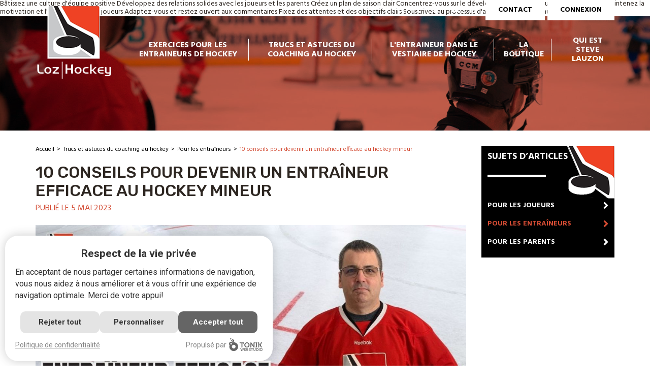

--- FILE ---
content_type: text/html; charset=UTF-8
request_url: https://www.lozhockey.com/trucs-astuces-coaching-hockey/pour-entraineurs/10-conseils-pour-devenir-un-entra%C3%AEneur-efficace-au-hockey-mineur
body_size: 8592
content:
<!DOCTYPE html>
<html lang="fr">
<head>
    <meta http-equiv="X-UA-Compatible" content="IE=edge">
    <meta name="viewport" content="width=device-width, initial-scale=1.0">
    <meta name="author" content="Tonik Web Studio">

    <script>
      // Define dataLayer and the gtag function.
      window.dataLayer = window.dataLayer || [];
      function gtag(){dataLayer.push(arguments);}
    
      // Default ad_storage to 'denied'.
      gtag('consent', 'default', {
        'ad_storage':'granted',
        'analytics_storage':'granted',
        'personalization_storage':'granted',
      });
    </script>
    <!-- Google Tag Manager -->
    <script>(function(w,d,s,l,i){w[l]=w[l]||[];w[l].push({'gtm.start':
    new Date().getTime(),event:'gtm.js'});var f=d.getElementsByTagName(s)[0],
    j=d.createElement(s),dl=l!='dataLayer'?'&l='+l:'';j.async=true;j.src=
    'https://www.googletagmanager.com/gtm.js?id='+i+dl;f.parentNode.insertBefore(j,f);
    })(window,document,'script','dataLayer','GTM-PRDFV68');</script>
    <!-- End Google Tag Manager -->
   
    <link href="https://fonts.googleapis.com/css?family=Hind:400,500,700|Rubik:300,400,500&display=swap" rel="stylesheet">
	<link rel="stylesheet" type="text/css" href="/application/themes/designed_by_tonik/css/bootstrap.min.css">
	<link rel="stylesheet" type="text/css" href="/application/themes/designed_by_tonik/css/BootstrapXL.css">
	<link rel="stylesheet" type="text/css" href="/application/themes/designed_by_tonik/css/jquery.sidr.light.css">
	<link rel="stylesheet" type="text/css" href="/application/themes/designed_by_tonik/css/colorbox.css">
	<link rel="stylesheet" href="/application/themes/designed_by_tonik/css/sidebar-menu.css">
	<link rel="stylesheet" type="text/css" href="/application/themes/designed_by_tonik/css/main.css">
	<link rel="stylesheet" type="text/css" href="/application/themes/designed_by_tonik/css/font-awesome.css">
	<!--link rel="stylesheet" type="text/css" href="/application/themes/designed_by_tonik/css/jquery.bxslider.css"-->
    
<title>10 conseils pour devenir un entraîneur efficace au hockey mineur </title>

<meta http-equiv="content-type" content="text/html; charset=UTF-8"/>
<meta name="description" content="Vous voulez devenir un entraîneur efficace au hockey mineur ? Suivez ces 10 conseils pour créer une culture d'équipe positive, développer des relations solides et améliorer le développement des joueurs. Lisez la suite maintenant."/>
<meta name="keywords" content="hockey, hockey canada, hockey quebec, entraineur hockey, coach hockey, exercice hockey, drill hockey, conseil hockey, minor hockey, joueur hockey, gardien de but hockey, défenseur hockey, attaquant hockey, atome, peewee, bantam, midget, m11, m13, m15, m18, être un entraîneur efficace, leadership"/>
<meta name="generator" content="concrete5 - 8.5.1"/>
<meta name="msapplication-TileImage" content="https://www.lozhockey.com/application/files/6715/6561/9680/Loz_Hockey_favicon144x144.png"/>
<link rel="shortcut icon" href="https://www.lozhockey.com/application/files/6615/6561/9678/Loz_Hockey_favicon16x16.png" type="image/x-icon"/>
<link rel="icon" href="https://www.lozhockey.com/application/files/6615/6561/9678/Loz_Hockey_favicon16x16.png" type="image/x-icon"/>
<link rel="apple-touch-icon" href="https://www.lozhockey.com/application/files/9915/6561/9674/Loz_Hockey_favicon57x57.png"/>
<link rel="canonical" href="https://www.lozhockey.com/trucs-astuces-coaching-hockey/pour-entraineurs/10-conseils-pour-devenir-un-entra%C3%AEneur-efficace-au-hockey-mineur">
<script type="text/javascript">
    var CCM_DISPATCHER_FILENAME = "/index.php";
    var CCM_CID = 561;
    var CCM_EDIT_MODE = false;
    var CCM_ARRANGE_MODE = false;
    var CCM_IMAGE_PATH = "/updates/concrete5-8.5.1/concrete/images";
    var CCM_TOOLS_PATH = "/index.php/tools/required";
    var CCM_APPLICATION_URL = "https://www.lozhockey.com";
    var CCM_REL = "";
    var CCM_ACTIVE_LOCALE = "fr_CA";
</script>

<script type="text/javascript" src="/updates/concrete5-8.5.1/concrete/js/jquery.js?ccm_nocache=4b93082bc539c4485cfaaa7e074181bcddb610d9"></script>
<!--[if lt IE 9]><script type="text/javascript" src="/updates/concrete5-8.5.1/concrete/js/ie/html5-shiv.js?ccm_nocache=4b93082bc539c4485cfaaa7e074181bcddb610d9"></script><![endif]-->
<!--[if lt IE 9]><script type="text/javascript" src="/updates/concrete5-8.5.1/concrete/js/ie/respond.js?ccm_nocache=4b93082bc539c4485cfaaa7e074181bcddb610d9"></script><![endif]-->
<link href="/application/files/cache/css/3b0bcfe5871ada7868d99fd4f83e4dc74479b546.css?ccm_nocache=4b93082bc539c4485cfaaa7e074181bcddb610d9" rel="stylesheet" type="text/css" media="all" data-source="/application/blocks/search/templates/menu/view.css?ccm_nocache=4b93082bc539c4485cfaaa7e074181bcddb610d9">
Bâtissez une culture d'équipe positive
Développez des relations solides avec les joueurs et les parents
Créez un plan de saison clair 
Concentrez-vous sur le développement des joueurs
Restez organisé 
Maintenez la motivation et l'engagement des joueurs
Adaptez-vous et restez ouvert aux commentaires
Fixez des attentes et des objectifs clairs
Souscrivez au processus d'apprentissage continu	<script src="/application/themes/designed_by_tonik/js/vendor/modernizr-2.6.1.min.js"></script>
	
	
		<!--- OG TAGS -->
	<meta property="og:title" content="10 conseils pour devenir un entra&icirc;neur efficace au hockey mineur"/>
	<meta property="og:type" content="website" /> 
	<meta property="og:url" content="https://www.lozhockey.com/trucs-astuces-coaching-hockey/pour-entraineurs/10-conseils-pour-devenir-un-entra%C3%AEneur-efficace-au-hockey-mineur"/>
	<meta property="og:site_name" content="Loz Hockey"/>
			<meta property="og:image" content="https://www.lozhockey.com/application/files/6616/7961/3773/Blogue_thumbnail.jpg"/>
		<meta property="og:image:width" content="1280"/>
		<meta property="og:image:height" content="720"/>
		<meta property="og:description" content="Une planification efficace des entra&icirc;nements est cruciale pour le d&eacute;veloppement et le succ&egrave;s d&#39;une &eacute;quipe de hockey mineur. Un entra&icirc;nement bien planifi&eacute; et ex&eacute;cut&eacute; peut aider les joueurs &agrave; am&eacute;liorer leurs comp&eacute;tences,…"/>
		</head>
<body>
<!-- Google Tag Manager (noscript) -->
<noscript><div class='no-video-icon'><img src='/packages/tonik_privacy/images/no-video.svg' alt=''><span>Veuillez accepter les cookies pour visualiser ce vidéo</span></div><iframe style='opacity: 0' data-src="$1"></iframe></iframe></noscript>
<!-- End Google Tag Manager (noscript) -->
<div class="site_container ccm-page page-type-article page-template-post">
		<header>
	<div class="fix"></div>
	<nav id="mobilenav" class="animate-menu animate-menu-right">
		

    <ul class="sidebar-menu"><li class="visible-xs visible-sm visible-md">
		<a href="javascript:void(0);" onClick="$('.animate-menu-right').toggleClass('animate-menu-open'); $('.fix').hide();" id="closeSidr"><span class="fa fa-times-circle" aria-hidden="true"></span></a>
	</li><li class="nav-exercices"><a href="https://www.lozhockey.com/exercices-entraineurs-hockey" target="_self" class="nav-exercices">Exercices pour les entraineurs de hockey</a><ul class="sidebar-submenu"><li class=""><a href="https://www.lozhockey.com/exercices-entraineurs-hockey/habiletes-techniques" target="_self" class="">Habilet&eacute;s techniques</a></li><li class=""><a href="https://www.lozhockey.com/exercices-entraineurs-hockey/tactiques-individuelles-et-collectives" target="_self" class="">Tactiques individuelles et collectives</a></li><li class=""><a href="https://www.lozhockey.com/exercices-entraineurs-hockey/systemes-de-jeu" target="_self" class="">Syst&egrave;mes de jeu</a></li><li class="nav-last"><a href="https://www.lozhockey.com/exercices-entraineurs-hockey/jeux-en-zone-restreinte" target="_self" class="nav-last">Jeux en zone restreinte</a></li></ul></li><li class="nav-path-selected nav-trucs"><a href="https://www.lozhockey.com/trucs-astuces-coaching-hockey" target="_self" class="nav-path-selected nav-trucs">Trucs et astuces du coaching au hockey</a><ul class="sidebar-submenu"><li class=""><a href="https://www.lozhockey.com/trucs-astuces-coaching-hockey/pour-joueurs" target="_self" class="">Pour les joueurs</a></li><li class="nav-path-selected"><a href="https://www.lozhockey.com/trucs-astuces-coaching-hockey/pour-entraineurs" target="_self" class="nav-path-selected">Pour les entra&icirc;neurs</a><ul class="sidebar-submenu"><li class=""><a href="https://www.lozhockey.com/trucs-astuces-coaching-hockey/pour-entraineurs/Maximise-l-IMPACT-de-ton-Coaching-au-Hockey-avec-ces-Strat%C3%A9gies" target="_self" class="">Maximise l&#039;IMPACT de ton Coaching au Hockey avec ces Strat&eacute;gies</a></li><li class="nav-last"><a href="https://www.lozhockey.com/trucs-astuces-coaching-hockey/pour-entraineurs/4-Conseils-pour-Mieux-Performer-en-S%C3%A9ries-au-Hockey" target="_self" class="nav-last">4 Conseils pour Mieux Performer en S&eacute;ries au Hockey</a></li></ul></li><li class="nav-last"><a href="https://www.lozhockey.com/trucs-astuces-coaching-hockey/pour-parents" target="_self" class="nav-last">Pour les parents</a></li></ul></li><li class=""><a href="https://www.lozhockey.com/entraineur-vestiaire-hockey" target="_self" class="">L&#039;entraineur dans le vestiaire de hockey</a></li><li class=""><a href="https://lozhockey.systeme.io/boutique" target="_self" class="">La boutique</a><ul class="sidebar-submenu"><li class=""><a href="https://lozhockey.systeme.io/boutique" target="_blank" class="">Boutique</a></li><li class=""><a href="https://lozhockey.systeme.io/applicationmultiplateforme" target="_blank" class="">Application multiplateforme</a></li><li class=""><a href="https://lozhockey.systeme.io/infolettre" target="_blank" class="">Infolettre</a></li><li class="nav-last"><a href="https://coachthem.com/teammates/steve-lauzon" target="_blank" class="nav-last">CoachThem</a></li></ul></li><li class="nav-last"><a href="https://www.lozhockey.com/qui-est-steve-lauzon" target="_self" class="nav-last">Qui est Steve Lauzon</a></li></ul>


    
    <ul class="nav">
                    
            <li class="nav-first append_to_sidr">

                <a href="https://www.lozhockey.com/contact" >
                                        Contact                </a>
            </li>
                    
            <li class=" append_to_sidr">

                <a href="https://www.lozhockey.com/connexion" >
                                        Connexion                </a>
            </li>
            </ul>

	</nav>
	<div class="header-wrapper" style="">
		<div class="container">
			<div class="row">
				<div class="col-xs-6 col-sm-2">
					<div class="logo"><a href="https://www.lozhockey.com/"><img src="/application/themes/designed_by_tonik/images/logo.png" class="img-responsive" alt="Loz Hockey"></a></div>
				</div>
				<div class="col-xs-6 col-sm-10">
					<div class="top-nav-wrapper hidden-xs hidden-sm">
						
													<div class="connection-wrapper">
								<a href="https://www.lozhockey.com/connexion" class="login">Connexion</a>
							</div>
												<div class="contact-wrapper">
							<a href="https://www.lozhockey.com/contact" class="contact">Contact</a>
						</div>
						<div class="social-wrapper">
							

    <form action="https://www.lozhockey.com/recherche" method="get" class="ccm-search-block-form"><input name="search_paths[]" type="hidden" value="" />        <div class="dropdown-search">
            <div class="content">
                <input name="query" type="text" placeholder="Faites votre recherche ici..." value="" class="ccm-search-block-text" />
                            </div>
        </div>
        <div class="ccm-search-btn"><a class="dp-search"><i class="fa fa-search"></i></a></div>
        </form>


    
<div id="ccm-block-social-links3196" class="ccm-block-social-links">
            <a target="_blank" href="https://www.facebook.com/LozHockey/"
            aria-label="Facebook"><i class="fa fa-facebook" aria-hidden="true" title="Facebook"></i>        </a>
            <a target="_blank" href="https://twitter.com/lozhockey"
            aria-label="Twitter"><i class="fa fa-twitter" aria-hidden="true" title="Twitter"></i>        </a>
            <a target="_blank" href="https://www.youtube.com/@lozhockey"
            aria-label="Youtube"><i class="fa fa-youtube-play" aria-hidden="true" title="Youtube"></i>        </a>
            <a target="_blank" href="https://www.instagram.com/lozhockey/"
            aria-label="Instagram"><i class="fa fa-instagram" aria-hidden="true" title="Instagram"></i>        </a>
    </div>
						</div>
						<div class="clearfix"></div>
					</div>
					<div class="nav-wrapper hidden-xs hidden-sm">
						<nav id="mainnav">
							

    <ul class="dropdown"><li class="nav-exercices"><a href="https://www.lozhockey.com/exercices-entraineurs-hockey" target="_self" class="nav-exercices">Exercices pour les entraineurs de hockey</a><div class="dropdown_sub"><div class="sub_spacer"></div><div class="sub_wrapper"><ul><li class=""><a href="https://www.lozhockey.com/exercices-entraineurs-hockey/habiletes-techniques" target="_self" class="">Habilet&eacute;s techniques</a></li><li class=""><a href="https://www.lozhockey.com/exercices-entraineurs-hockey/tactiques-individuelles-et-collectives" target="_self" class="">Tactiques individuelles et collectives</a></li><li class=""><a href="https://www.lozhockey.com/exercices-entraineurs-hockey/systemes-de-jeu" target="_self" class="">Syst&egrave;mes de jeu</a></li><li class="nav-last"><a href="https://www.lozhockey.com/exercices-entraineurs-hockey/jeux-en-zone-restreinte" target="_self" class="nav-last">Jeux en zone restreinte</a></li></ul></div></div></li><li class="nav-path-selected nav-trucs"><a href="https://www.lozhockey.com/trucs-astuces-coaching-hockey" target="_self" class="nav-path-selected nav-trucs">Trucs et astuces du coaching au hockey</a><div class="dropdown_sub"><div class="sub_spacer"></div><div class="sub_wrapper"><ul><li class=""><a href="https://www.lozhockey.com/trucs-astuces-coaching-hockey/pour-joueurs" target="_self" class="">Pour les joueurs</a></li><li class="nav-path-selected"><a href="https://www.lozhockey.com/trucs-astuces-coaching-hockey/pour-entraineurs" target="_self" class="nav-path-selected">Pour les entra&icirc;neurs</a><div class="dropdown_sub"><div class="sub_spacer"></div><div class="sub_wrapper"><ul><li class=""><a href="https://www.lozhockey.com/trucs-astuces-coaching-hockey/pour-entraineurs/Maximise-l-IMPACT-de-ton-Coaching-au-Hockey-avec-ces-Strat%C3%A9gies" target="_self" class="">Maximise l&#039;IMPACT de ton Coaching au Hockey avec ces Strat&eacute;gies</a></li><li class="nav-last"><a href="https://www.lozhockey.com/trucs-astuces-coaching-hockey/pour-entraineurs/4-Conseils-pour-Mieux-Performer-en-S%C3%A9ries-au-Hockey" target="_self" class="nav-last">4 Conseils pour Mieux Performer en S&eacute;ries au Hockey</a></li></ul></div></div></li><li class="nav-last"><a href="https://www.lozhockey.com/trucs-astuces-coaching-hockey/pour-parents" target="_self" class="nav-last">Pour les parents</a></li></ul></div></div></li><li class=""><a href="https://www.lozhockey.com/entraineur-vestiaire-hockey" target="_self" class="">L&#039;entraineur dans le vestiaire de hockey</a></li><li class=""><a href="https://lozhockey.systeme.io/boutique" target="_self" class="">La boutique</a><div class="dropdown_sub"><div class="sub_spacer"></div><div class="sub_wrapper"><ul><li class=""><a href="https://lozhockey.systeme.io/boutique" target="_blank" class="">Boutique</a></li><li class=""><a href="https://lozhockey.systeme.io/applicationmultiplateforme" target="_blank" class="">Application multiplateforme</a></li><li class=""><a href="https://lozhockey.systeme.io/infolettre" target="_blank" class="">Infolettre</a></li><li class="nav-last"><a href="https://coachthem.com/teammates/steve-lauzon" target="_blank" class="nav-last">CoachThem</a></li></ul></div></div></li><li class="nav-last"><a href="https://www.lozhockey.com/qui-est-steve-lauzon" target="_self" class="nav-last">Qui est Steve Lauzon</a></li></ul>
						</nav>
						<div class="clearfix"></div>
					</div>
					<div class="responsive-menu visible-xs visible-sm">
						<a href="javascript:void(0);" id="responsive-menu-trigger">Menu <i class="fa fa-bars"></i></a>
					</div>
				</div>
			</div>	
		</div>
	</div>
			<div class="banner" style="background-image:url(https://www.lozhockey.com/application/files/cache/thumbnails/a5b8b5dde2174c3b86538fe3f2c9ae80.jpg)">

		</div>
	</header>
<div class="site-content-contain sub">
	<div id="content" class="site-content">
		<div class="container">
			<div class="row">
				<div class="col-sm-9">
					<nav role="navigation" aria-label="breadcrumb"><ol class="breadcrumb"><li><a href="https://www.lozhockey.com/" target="_self">Accueil</a></li><li><a href="https://www.lozhockey.com/trucs-astuces-coaching-hockey" target="_self">Trucs et astuces du coaching au hockey</a></li><li><a href="https://www.lozhockey.com/trucs-astuces-coaching-hockey/pour-entraineurs" target="_self">Pour les entra&icirc;neurs</a></li><li class="active">10 conseils pour devenir un entra&icirc;neur efficace au hockey mineur</li></ol></nav>
					<div id="primary" class="content-area">
						<main id="main" class="site-main article-content" role="main">
							<article class="content">
								<h1 class="entry-title">10 conseils pour devenir un entraîneur efficace au hockey mineur</h1>
								<time>Publié le 5 mai 2023</time>
								<div class="clearfix"></div>
								

    <div>&nbsp;</div>

<div>
<p class="content-editor-image-center"><picture><!--[if IE 9]><video style='display: none;'><![endif]--><source srcset="https://www.lozhockey.com/application/files/6616/7961/3773/Blogue_thumbnail.jpg" media="(min-width: 1510px)"><source srcset="/application/files/thumbnails/large/6616/7961/3773/Blogue_thumbnail.jpg" media="(min-width: 1140px)"><source srcset="/application/files/thumbnails/medium/6616/7961/3773/Blogue_thumbnail.jpg" media="(min-width: 940px)"><source srcset="/application/files/thumbnails/small/6616/7961/3773/Blogue_thumbnail.jpg"><!--[if IE 9]></video><![endif]--><img src="/application/files/thumbnails/small/6616/7961/3773/Blogue_thumbnail.jpg" alt="Blogue thumbnail.jpg" height="720" width="1280"></picture></p>

<p>&nbsp;</p>
</div>

<div>&Ecirc;tre entra&icirc;neur au hockey mineur peut &ecirc;tre une exp&eacute;rience gratifiante et enrichissante, mais cela peut aussi &ecirc;tre un d&eacute;fi. Que vous soyez un nouvel entra&icirc;neur ou que vous le soyez depuis un certain temps, j&#39;ai la ferme conviction qu&#39;on doit toujours chercher &agrave; s&#39;am&eacute;liorer. Dans cet article, je vous liste 10 conseils afin de vous aider &agrave; devenir un entra&icirc;neur de hockey plus efficace.</div>

<div>&nbsp;</div>

<div><strong>1. B&acirc;tissez&nbsp;une culture d&#39;&eacute;quipe positive :</strong></div>

<div>B&acirc;tir une culture d&#39;&eacute;quipe positive est essentiel &agrave; la r&eacute;ussite de toute &eacute;quipe sportive. Il s&#39;agit de favoriser un environnement dans lequel les joueurs se sentent respect&eacute;s, valoris&eacute;s et soutenus. Encouragez les activit&eacute;s de coh&eacute;sion d&#39;&eacute;quipe (team building), c&eacute;l&eacute;brez les succ&egrave;s et assurez-vous que tout le monde est sur la m&ecirc;me longueur d&#39;onde en ce qui concerne les objectifs et les attentes. Je vous invite &agrave; visionner la capsule suivante &nbsp;<a href="https://www.youtube.com/watch?v=RIL-DVn4maI" target="_blank">https://www.youtube.com/watch?v=RIL-DVn4maI</a></div>

<div>&nbsp;</div>

<div><strong>2. D&eacute;veloppez&nbsp;des relations solides avec les joueurs et les parents :</strong></div>

<div>Avoir des relations solides avec les joueurs et les parents est crucial pour un entra&icirc;neur qui esp&egrave;re avoir du succ&egrave;s. Cela signifie qu&#39;il faut &eacute;tablir une relation de confiance, communiquer efficacement et &ecirc;tre accessible. Veillez &agrave; organiser des r&eacute;unions r&eacute;guli&egrave;res avec les parents pour les tenir inform&eacute;s et r&eacute;pondre &agrave; leurs pr&eacute;occupations.</div>

<div>&nbsp;</div>

<div><strong>3. Impliquez vos&nbsp;adjoints&nbsp;:</strong></div>

<div>Combien de fois ai-je vu un entra&icirc;nement ou l&rsquo;adjoint est plac&eacute; le long de la rampe &agrave; regarder l&rsquo;exercice se d&eacute;rouler et l&rsquo;entra&icirc;neur-chef faire seul les correctifs. Certes, l&rsquo;adjoint a la responsabilit&eacute; d&rsquo;&ecirc;tre proactif et faire les correctifs qu&rsquo;il juge n&eacute;cessaires. Mais la plupart du temps ils ne le font pas puisqu&rsquo;ils se sentent exclus. Les adjoints sont essentiels au succ&egrave;s d&rsquo;une &eacute;quipe.</div>

<div>&nbsp;</div>

<div>Impliquez vos adjoints dans vos entra&icirc;nements ! Donnez-leur l&rsquo;opportunit&eacute; d&rsquo;expliquer un exercice au tableau pendant que vous placez les rondelles. Donnez-leur l&rsquo;opportunit&eacute; de diriger un atelier et faire les correctifs aux joueurs. Le principe du &laquo; one-man-show &raquo; ne s&rsquo;applique plus aujourd&rsquo;hui. Il faut travailler en &eacute;quipe. Je vous assure que si vous impliquez vos adjoints dans vos entra&icirc;nements, ces derniers deviendront plus dynamiques, ce qui aura un impact direct sur vos joueurs.</div>

<div>&nbsp;</div>

<div><strong>4. Cr&eacute;ez un plan de match clair :</strong></div>

<div>Il est essentiel pour tout entra&icirc;neur de disposer d&#39;un plan de match clair. Cela signifie analyser les adversaires, identifier les forces et les faiblesses, et cr&eacute;er des strat&eacute;gies pour en tirer parti. Avant un match, assurez-vous de bien communiquer avec les joueurs le plan de match, afin que ceux-ci soient bien pr&eacute;par&eacute;s. Dans la boutique Loz Hockey, j&rsquo;ai un <a href="https://www.lozhockey.com/boutique-coach-hockey-efficace/Collections-d-exercices#!/Loz-Hockey-Plan-de-match-pour-entra%C3%AEneur-Game-Card-Gabarit/p/524559425/category=144556018">gabarit de plan de match</a>.</div>

<div>&nbsp;</div>

<div><strong>5. Concentrez-vous sur le d&eacute;veloppement des joueurs :</strong></div>

<div>L&#39;un des r&ocirc;les les plus importants d&#39;un entra&icirc;neur au hockey mineur est de d&eacute;velopper les comp&eacute;tences et les capacit&eacute;s de ses joueurs. Cela signifie qu&#39;il doit donner aux joueurs l&#39;occasion d&#39;apprendre dans des situations cors&eacute;es, de fournir une r&eacute;troaction et un encadrement individualis&eacute;s, et de donner aux joueurs l&#39;occasion de s&rsquo;am&eacute;liorer au travers d&rsquo;entra&icirc;nements bien pr&eacute;par&eacute;s.</div>

<div>&nbsp;</div>

<div><strong>6. Restez organis&eacute; :</strong></div>

<div>&Ecirc;tre un entra&icirc;neur au hockey mineur n&rsquo;est pas de tout repos, il est donc important de rester organis&eacute;. Cela signifie qu&#39;il faut cr&eacute;er un calendrier, garder une trace des informations importantes, et tenir des registres pr&eacute;cis. Utilisez des outils comme un calendrier, un carnet de notes, un plan de saison, ou une application de gestion des entra&icirc;neurs pour vous aider &agrave; rester organis&eacute;.</div>

<div>&nbsp;</div>

<div><strong>7. Maintenez la motivation et l&#39;engagement des joueurs :</strong></div>

<div>Cela implique de fournir un renforcement positif, de fixer des objectifs r&eacute;alisables et de reconna&icirc;tre les succ&egrave;s des joueurs. Cr&eacute;ez un environnement d&#39;&eacute;quipe positif et inclusif, cela aidera &agrave; garder les joueurs motiv&eacute;s et engag&eacute;s.</div>

<div>&nbsp;</div>

<div><strong>8. Adaptez-vous et restez&nbsp;ouvert aux commentaires :</strong></div>

<div>Il est essentiel pour tout entra&icirc;neur de s&#39;adapter et d&#39;&ecirc;tre ouvert aux commentaires. Cela signifie &ecirc;tre pr&ecirc;t &agrave; changer de plan ou de strat&eacute;gie si n&eacute;cessaire, et &ecirc;tre ouvert &agrave; la critique constructive et au feedback. &Eacute;coutez vos adjoints, vos joueurs, et vos parents, ils vous donneront des informations pr&eacute;cieuses.</div>

<div>&nbsp;</div>

<div><strong>9. Fixez des attentes et des objectifs clairs :</strong></div>

<div>Pour am&eacute;liorer les chances de r&eacute;ussite, il est essentiel de fixer des attentes et des objectifs clairs. Cela signifie que vous devez communiquer ce que vous attendez de vos joueurs, tant sur la glace qu&#39;en dehors, et fixer des objectifs r&eacute;alisables pour l&#39;&eacute;quipe. Assurez-vous que tout le monde est sur la m&ecirc;me longueur d&#39;onde en ce qui concerne les attentes et les objectifs. Cela contribuera &agrave; cr&eacute;er un sentiment d&rsquo;appartenance et de direction pour l&#39;&eacute;quipe.</div>

<div>&nbsp;</div>

<div><strong>10. Souscrivez au processus d&#39;apprentissage continu :</strong></div>

<div>&Ecirc;tre un entra&icirc;neur au hockey mineur est un processus d&#39;apprentissage continu. Il est donc important de se tenir au courant des nouvelles strat&eacute;gies, techniques et pratiques. Pour cela, il faut assister &agrave; des stages, lire des livres et des articles, et demander l&#39;avis d&#39;autres entra&icirc;neurs. L&#39;apprentissage et l&#39;am&eacute;lioration continus vous aideront &agrave; garder une longueur d&#39;avance et &agrave; devenir un entra&icirc;neur plus efficace.</div>

<div>&nbsp;</div>

<div>En conclusion, ces conseils vous aideront &agrave; devenir un entra&icirc;neur plus efficace. N&#39;oubliez pas qu&#39;&ecirc;tre entra&icirc;neur signifie &ecirc;tre un mentor, un leader et un mod&egrave;le. J&rsquo;esp&egrave;re que vous saurez mettre en pratique ces quelques conseils qui vous aideront &agrave; tirer le meilleur parti de votre exp&eacute;rience d&#39;entra&icirc;neur et &agrave; aider votre &eacute;quipe &agrave; atteindre son plein potentiel.</div>



    <p>&nbsp;</p>

<p><strong>Merci de partager cet article.</strong></p>

<div>Steve Lauzon</div>

<div>
<div>Loz | Hockey</div>

<div><a href="javascript:sendEmail('slauzon32','gmail.com','','')">slauzon32@gmail.com</a></div>

<div><picture><!--[if IE 9]><video style='display: none;'><![endif]--><source srcset="https://www.lozhockey.com/application/files/6715/6561/9680/Loz_Hockey_favicon144x144.png" media="(min-width: 1510px)"><source srcset="https://www.lozhockey.com/application/files/6715/6561/9680/Loz_Hockey_favicon144x144.png" media="(min-width: 1140px)"><source srcset="https://www.lozhockey.com/application/files/6715/6561/9680/Loz_Hockey_favicon144x144.png" media="(min-width: 940px)"><source srcset="https://www.lozhockey.com/application/files/6715/6561/9680/Loz_Hockey_favicon144x144.png"><!--[if IE 9]></video><![endif]--><img src="https://www.lozhockey.com/application/files/6715/6561/9680/Loz_Hockey_favicon144x144.png" alt="Loz_Hockey_favicon144x144.png" height="144" width="144"></picture></div>

<div>&nbsp;</div>

<div><span style="display: inline !important; float: none; background-color: transparent; color: rgb(45, 38, 33); font-family: &quot;Hind&quot;,sans-serif; font-size: 16px; font-style: normal; font-variant: normal; font-weight: 700; letter-spacing: normal; orphans: 2; text-align: left; text-decoration: none; text-indent: 0px; text-transform: none; -webkit-text-stroke-width: 0px; white-space: normal; word-spacing: 0px;">Toute reproduction de cet article est autoris&eacute; par Steve Lauzon en autant que vous conservez un lien original vers l&rsquo;article du blogue et que vous incluez la signature affich&eacute;e au bas de celui-ci.</span></div>
</div>

								<div class="clearfix"></div>
							</article>

                            
							
                            <div class="related-articles">	<h1>D’autres articles qui vous intéresseront</h1>	<div class="row">	<div class="row-sm-height"><div class="col-sm-6 col-sm-height col-sm-top"><article class="h-100">	<a href="https://www.lozhockey.com/exercices-entraineurs-hockey/jeux-en-zone-restreinte/le-baron-rouge" class="photo-with-content h-100">		<div class="image h-100">			<div class="overlay"></div><img src="/application/files/thumbnails/small_square/6515/6837/9754/Drill_-_Loz_Hockey_jeu_en_zone_restreinte_baron_rouge.jpg" alt="Drill - Loz Hockey jeu en zone restreinte baron rouge.jpg" class="img-responsive" width="720" height="720" alt="Le baron rouge">		</div>		<div class="subject">Jeux en zone restreinte</div>		<div class="details-wrapper">			<div class="details">				<h2>Le baron rouge</h2>				<time>28 septembre 2022</time>			</div>		</div>	</a></article></div><div class="col-sm-6 col-sm-height col-sm-top"><article class="h-100">	<a href="https://www.lozhockey.com/trucs-astuces-coaching-hockey/pour-joueurs/conseil-du-coach-la-poussee-des-orteils" class="photo-with-content h-100">		<div class="image h-100">			<div class="overlay"></div><img src="https://www.lozhockey.com/application/files/3816/9834/9963/LozHockey.jpg" alt="LozHockey.jpg" class="img-responsive" width="720" height="720" alt="Conseil du coach - La poussée des orteils">		</div>		<div class="subject">Pour les joueurs</div>		<div class="details-wrapper">			<div class="details">				<h2>Conseil du coach - La poussée des orteils</h2>				<time>12 décembre 2012</time>			</div>		</div>	</a></article></div>	</div></div>						</main>
					</div>
				</div>
				<div class="col-sm-3">
					<aside>
						<div class="subjects-nav hidden-xs">	<div class="nav-title">Sujets d’articles</div><ul class=""><li class=""><a href="https://www.lozhockey.com/trucs-astuces-coaching-hockey/pour-joueurs" target="_self" class="">Pour les joueurs</a></li><li class="nav-path-selected"><a href="https://www.lozhockey.com/trucs-astuces-coaching-hockey/pour-entraineurs" target="_self" class="nav-path-selected">Pour les entra&icirc;neurs</a></li><li class="nav-last"><a href="https://www.lozhockey.com/trucs-astuces-coaching-hockey/pour-parents" target="_self" class="nav-last">Pour les parents</a></li></ul></div>
												
						
											</aside>
				</div>
			</div>
		</div>
	</div>
</div>
</div>

<footer>
	<section class="about">
		<div class="container">
			<div class="row">
				<div class="col-sm-12 col-lg-10 col-lg-offset-1">
					<div class="about-wrapper">
						<div class="row">
							<div class="col-sm-6">
								

    <h2>LOZ HOCKEY, c&rsquo;est quoi?</h2>

<p>Je m&#39;appelle Steve Lauzon et je suis un passionn&eacute; du hockey. J&#39;ai d&eacute;cid&eacute; de vivre ma passion non seulement en la jouant et en l&#39;enseignant, mais aussi en la partageant &agrave; travers ce blogue. Merci de me faire parvenir vos commentaires et suggestions.</p>

							</div>
							<div class="col-sm-5 col-sm-offset-1">
								

    <h2 class="special">Suivez-nous sur les r&eacute;seaux sociaux</h2>



    
<div id="ccm-block-social-links3197" class="ccm-block-social-links">
    <ul class="list-inline">
            <li>
            <a target="_blank" href="https://www.facebook.com/LozHockey/"
                aria-label="Facebook"><i class="fa fa-facebook" aria-hidden="true" title="Facebook"></i>            </a>
        </li>
            <li>
            <a target="_blank" href="https://twitter.com/lozhockey"
                aria-label="Twitter"><i class="fa fa-twitter" aria-hidden="true" title="Twitter"></i>            </a>
        </li>
            <li>
            <a target="_blank" href="https://www.youtube.com/@lozhockey"
                aria-label="Youtube"><i class="fa fa-youtube-play" aria-hidden="true" title="Youtube"></i>            </a>
        </li>
            <li>
            <a target="_blank" href="https://www.instagram.com/lozhockey/"
                aria-label="Instagram"><i class="fa fa-instagram" aria-hidden="true" title="Instagram"></i>            </a>
        </li>
        </ul>
</div>
							</div>
						</div>
					</div>
				</div>
			</div>
		</div>
	</section>
	
	<div class="bg-footer">
		
		<hr>
		
		<section class="navigation">
			<div class="container">
				<div class="row">
					<div class="col-sm-12 col-lg-10 col-lg-offset-1 col-xl-8 col-xl-offset-2">
						<div class="footer-wrapper">
							<div class="row">
								<div class="col-sm-3">
									<div class="logo"><a href="https://www.lozhockey.com/"><img src="/application/themes/designed_by_tonik/images/logo.png" class="img-responsive" alt="Loz Hockey"></a></div>
								</div>
								<div class="col-sm-6">
									<div class="footer-nav hidden-xs">
										

    <ul><li class=""><a href="https://www.lozhockey.com/exercices-entraineurs-hockey" target="_self" class="">Exercices pour les entraineurs de hockey</a></li><li class="nav-path-selected"><a href="https://www.lozhockey.com/trucs-astuces-coaching-hockey" target="_self" class="nav-path-selected">Trucs et astuces du coaching au hockey</a></li><li class=""><a href="https://www.lozhockey.com/entraineur-vestiaire-hockey" target="_self" class="">L&#039;entraineur dans le vestiaire de hockey</a></li><li class=""><a href="https://lozhockey.systeme.io/boutique" target="_self" class="">La boutique</a></li><li class=""><a href="https://www.lozhockey.com/qui-est-steve-lauzon" target="_self" class="">Qui est Steve Lauzon</a></li><li class=""><a href="https://www.lozhockey.com/contact" target="_self" class="">Contact</a></li><li class=""><a href="https://www.lozhockey.com/recherche" target="_self" class="">Recherche</a></li><li class=""><a href="https://www.lozhockey.com/tonik_privacy" target="_self" class="">Tonik Privacy</a></li><li class=""><a href="https://www.lozhockey.com/politique-de-confidentialite" target="_self" class="">Politique de confidentialit&eacute;</a></li><li class=""><a href="https://www.lozhockey.com/termes-et-conditions" target="_self" class="">Termes et conditions</a></li></ul>
									</div>
								</div>
								<div class="col-sm-3 text-center-xs">
									<div class="bt-footer">
																					<div class="connection-wrapper">
												<a href="https://www.lozhockey.com/connexion" class="login">Connexion</a>
																							</div>
																			</div>
								</div>
							</div>
						</div>
					</div>
				</div>
			</div>
		</section>
	</div>
	<section class="copyrightContent">
		<div class="container">
			<div class="row">
				<div class="col-xs-12 col-sm-8">
					<div class="rightReserve">2026 - Tous droits réservés. &copy; Loz Hockey</div>
				</div>
				<div class="col-xs-12 col-sm-4">
					<div class="tonik">
						<div class="logo"><a href="http://www.tonikwebstudio.com/" title="Tonik Web Studio" target="_blank"><img src="/application/themes/designed_by_tonik/images/footer/logo-tonikwebstudio.png" alt="Tonik Web Studio" width="84" height="32" /></a></div>
					</div>
				</div>			
			</div>	
		</div>
	</section>
</footer>
<script src="/application/themes/designed_by_tonik/js/bootstrap.min.js"></script>
<script src="/application/themes/designed_by_tonik/js/plugins.js"></script>
<script src="/application/themes/designed_by_tonik/js/main.js"></script>
<script type="text/javascript" src="/application/themes/designed_by_tonik/js/sidebar-menu.js"></script>

<script type="text/javascript" src="/updates/concrete5-8.5.1/concrete/js/picturefill.js?ccm_nocache=4b93082bc539c4485cfaaa7e074181bcddb610d9"></script>

	<style>
	body{
		-webkit-touch-callout: none;
		-webkit-user-select: none;
		-khtml-user-select: none;
		-moz-user-select: none;
		-ms-user-select: none;
		user-select: none;
	}
	</style>
	<script>
		$('img').on('dragstart', function(event) { event.preventDefault(); });
	</script>
	

<link rel="stylesheet" href="/packages/tonik_privacy/css/styles.css?v=1768914611">
<noscript><style>.tonik-privacy-modal{display: none;}</style></noscript>

    <link rel="stylesheet" href="/packages/tonik_privacy/css/modal-1.css?v=1768914611">

<div class="tonik-privacy-modal tonik-privacy-modal-1 " data-tonik_privacy-url="https://www.lozhockey.com/tonik_privacy">
    
<div class="tonik-privacy-modal-content">
        
<div class="tonik-privacy-modal-header">
	<p class="titre">Respect de la vie privée</p>
	<div class="acceptingDesc" id="acceptingDesc"><p>En acceptant de nous partager certaines informations de navigation, vous nous aidez &agrave; nous am&eacute;liorer et &agrave; vous offrir une exp&eacute;rience de navigation optimale. Merci de votre appui!</p>
</div>
	<div class="customizingDesc" id="customizingDesc"><p>Activez les cat&eacute;gories que vous souhaitez partager, merci de votre aide!</p>
</div>
</div>

<div class="tonik-privacy-permissions">
    <div class="tonik-privacy-permission">
        <span class="open-desc tonikHide"></span>
        <label>
            <input type="checkbox" name="necessary" id="necessary" checked disabled>
            <span>Nécessaires</span>
            <span class="custom-check"></span>
        </label>
        <div class="description"></div>
    </div>
    <div class="tonik-privacy-permission">
        <span class="open-desc"></span>
        <label>
            <input type="checkbox" name="statistics" id="statistics" >
            <span>Statistiques</span>
            <span class="custom-check"></span>
        </label>
        <div class="description"><ul>
	<li>Google Analytics</li>
	<li>Hotjar</li>
</ul>
</div>
    </div>
    <div class="tonik-privacy-permission">
        <span class="open-desc"></span>
        <label>
            <input type="checkbox" name="preferences" id="preferences" >
            <span>Préférences</span>
            <span class="custom-check"></span>
        </label>
        <div class="description"><ul><li>Aucun pour le moment</li></ul></div>
    </div>
    <div class="tonik-privacy-permission">
        <span class="open-desc"></span>
        <label>
            <input type="checkbox" name="marketing" id="marketing" >
            <span>Marketing</span>
            <span class="custom-check"></span>
        </label>
        <div class="description"><ul>
	<li>Google Analytics</li>
</ul>
</div>
    </div>
</div>

<div class="tonik-privacy-modal-footer">
    <button class="btn rejecting-cookies" id="rejecting-cookies">Rejeter tout</button>
    <button class="btn custom-settings" id="custom-settings">Personnaliser</button>
    <button class="btn saving-settings" id="saving-settings">Enregistrer</button>
    <button class="btn accepting-cookies" id="accepting-cookies">Accepter tout</button>
</div>

<div class="powered">
    <div class="privacyLink"><p><a href="https://www.lozhockey.com/politique-de-confidentialite" target="_blank">Politique de confidentialit&eacute;</a></p>
</div>
    <a href="https://www.tonikwebstudio.com/" target="_blank" title="Tonik Web Studio">Propulsé par <img src="/packages/tonik_privacy/images/tonik.png" alt="Tonik Web Studio"></a>
</div>
</div></div>

<script src="/packages/tonik_privacy/js/modal.js?v=1768914611"></script></body>
</html>

--- FILE ---
content_type: text/css
request_url: https://www.lozhockey.com/application/themes/designed_by_tonik/css/sidebar-menu.css
body_size: 507
content:
.animate-menu-push {
  left: 0;
  position: relative;
  transition: all 0.3s ease; }
  .animate-menu-push.animate-menu-push-right {
    left: 200px; }
  .animate-menu-push.animate-menu-push-left {
    left: -200px; }

.animate-menu {
  position: fixed;
  top: 0;
  width: 200px;
  height: 100vh;
  z-index: 99;
  transition: all 0.3s ease; }

.animate-menu-left {
  left: -200px; }
  .animate-menu-left.animate-menu-open {
    left: 0; }

.animate-menu-right {
  right: -200px; }
  .animate-menu-right.animate-menu-open {
    right: 0; }

.sidebar-menu {
  list-style: none;
  margin: 0;
  padding: 0;
  height: 100vh;
  overflow-y:auto;
  background-color: #f8f8f8; }
  .sidebar-menu > li {
    position: relative;
    margin: 0;
    padding: 0; }
    .sidebar-menu > li > a {
      font-size: 16px;
      line-height: 18px;
      padding: 12px 5px 12px 15px;
      display: block;
      border-left: 3px solid transparent;
      color: #333; }
      .sidebar-menu > li > a > .fa {
        width: 20px; }
    .sidebar-menu > li:hover > a, .sidebar-menu > li.active > a {
      color: #333;
      background: #ebebeb;
      text-decoration: none;
      border-left-color: #ef4224; }
    .sidebar-menu > li .label,
    .sidebar-menu > li .badge {
      margin-top: 3px;
      margin-right: 5px; }
  .sidebar-menu li.sidebar-header {
    padding: 10px 25px 10px 15px;
    font-size: 12px;
    color: #333;
    background: #1a2226; }
  .sidebar-menu li > a > .fa-angle-left {
    width: auto;
    height: auto;
    padding: 0;
    margin-right: 10px;
    margin-top: 3px; }
  .sidebar-menu li.active > a > .fa-angle-left {
    transform: rotate(-90deg); }
  .sidebar-menu li.active > .sidebar-submenu {
    display: block; }
  .sidebar-menu a {
    color: #333!important;
    text-decoration: none; }
  .sidebar-menu .sidebar-submenu {
    display: none;
    list-style: none;
    padding-left: 5px;
    margin: 0 1px;
    background: #ebebeb; }
    .sidebar-menu .sidebar-submenu .sidebar-submenu {
      padding-left: 20px; }
    .sidebar-menu .sidebar-submenu > li > a {
      padding: 5px 5px 5px 15px;
      display: block;
      font-size: 14px;
      color: #8aa4af; }
      .sidebar-menu .sidebar-submenu > li > a > .fa {
        width: 20px; }
      .sidebar-menu .sidebar-submenu > li > a > .fa-angle-left,
      .sidebar-menu .sidebar-submenu > li > a > .fa-angle-down {
        width: auto; }
    .sidebar-menu .sidebar-submenu > li.active > a, .sidebar-menu .sidebar-submenu > li > a:hover {
      color: #fff; }

.sidebar-menu-rtl {
  list-style: none;
  margin: 0;
  padding: 0;
  background-color: #222d32; }
  .sidebar-menu-rtl > li {
    position: relative;
    margin: 0;
    padding: 0; }
    .sidebar-menu-rtl > li > a {
      padding: 12px 15px 12px 5px;
      display: block;
      border-left: 3px solid transparent;
      color: #b8c7ce; }
      .sidebar-menu-rtl > li > a > .fa {
        width: 20px; }
    .sidebar-menu-rtl > li:hover > a, .sidebar-menu-rtl > li.active > a {
      color: #fff;
      background: #1e282c;
      border-left-color: #ca7e34; }
    .sidebar-menu-rtl > li .label,
    .sidebar-menu-rtl > li .badge {
      margin-top: 3px;
      margin-right: 5px; }
  .sidebar-menu-rtl li.sidebar-header {
    padding: 10px 15px 10px 25px;
    font-size: 12px;
    color: #333;
    background: #1a2226; }
  .sidebar-menu-rtl li > a > .fa-angle-left {
    width: auto;
    height: auto;
    padding: 0;
    margin-right: 10px;
    margin-top: 3px; }
  .sidebar-menu-rtl li.active > a > .fa-angle-left {
    transform: rotate(-90deg); }
  .sidebar-menu-rtl li.active > .sidebar-submenu {
    display: block; }
  .sidebar-menu-rtl a {
    color: #b8c7ce;
    text-decoration: none; }
  .sidebar-menu-rtl .sidebar-submenu {
    display: none;
    list-style: none;
    padding-right: 5px;
    margin: 0 1px;
    background: #ebebeb; }
    .sidebar-menu-rtl .sidebar-submenu .sidebar-submenu {
      padding-right: 20px; }
    .sidebar-menu-rtl .sidebar-submenu > li > a {
      padding: 5px 15px 5px 5px;
      display: block;
      font-size: 14px;
      color: #8aa4af; }
      .sidebar-menu-rtl .sidebar-submenu > li > a > .fa {
        width: 20px; }
      .sidebar-menu-rtl .sidebar-submenu > li > a > .fa-angle-left,
      .sidebar-menu-rtl .sidebar-submenu > li > a > .fa-angle-down {
        width: auto; }
    .sidebar-menu-rtl .sidebar-submenu > li.active > a, .sidebar-menu-rtl .sidebar-submenu > li > a:hover {
      color: #fff; }


--- FILE ---
content_type: text/css
request_url: https://www.lozhockey.com/application/themes/designed_by_tonik/css/main.css
body_size: 11314
content:
html, body{margin:0; 	padding:0; 	width:100%;}
body{font-family:'Hind', sans-serif; font-size:13px; line-height:15px; font-weight:400; color:#2d2621; display:flex; flex-direction:column; overflow-x:hidden;}
p{	margin-bottom:15px;}
figure.content-editor-image-captioned{	margin-bottom:15px;}
ol, ul{margin-bottom:15px; padding:0;}
div.video-youtube{margin-bottom:15px;}
h1{font-family:'Rubik', sans-serif; font-size:20px; line-height:22px; font-weight:500; text-transform:uppercase; margin-top:0; margin-bottom:20px; color:#2d2621;}
h2{font-family:'Rubik', sans-serif; font-size:16px; line-height:18px; font-weight:500; text-transform:uppercase; margin-top:0; margin-bottom:15px; color:#2d2621;}
h3{font-family:'Rubik', sans-serif; font-size:14px; line-height:16px; font-weight:500; text-transform:uppercase; margin-top:0; margin-bottom:10px; color:#2d2621;}
.text-red{color:#a94442;}

.h-100{height:100%;}

h2.special{font-weight:300!important;}

ul.arrow{list-style:none; padding:0;}
ul.arrow li{padding-bottom:30px; padding-left:20px; margin:0!important; position:relative;}
ul.arrow li:before{content:"\f054"; position:absolute; top:0; left:0; font-family:FontAwesome;}
	
div.site_container{flex:1 0 auto;}
a{color:#d34b33;}
a:hover{color:#000;}

a.read-more{position:relative; padding-right:15px; white-space:nowrap;}
a.read-more::after{position:absolute; right:0; margin-left:5px; content:'>>'; top:50%; transform:translate(0,-50%);}

a.bt-red{position:relative; display:inline-block; padding:8px 30px 8px 10px; font-size:14px; line-height:14px; font-weight:700; text-transform:uppercase; background-color:#d34b33; color:#fff;}
a.bt-red:hover{background-color:#000; text-decoration:none;}
a.bt-red::after{content:'\f054'; position:absolute; right:10px; top:50%; transform:translate(0,-50%); margin:0 0 0 10px; font-family:FontAwesome; font-size:18px; line-height:20px; font-style:normal; font-weight:normal; vertical-align:bottom;}

a.bt-black{position:relative; background-color:#000; display:inline-block; padding:8px 30px 8px 10px; font-size:14px; line-height:14px; font-weight:700; text-transform:uppercase; color:#fff;}
a.bt-black:hover{background-color:#d34b33; color:#fff; text-decoration:none;}
a.bt-black::after{content:'\f054'; position:absolute; right:10px; top:50%; transform:translate(0,-50%); margin:0 0 0 10px; font-family:FontAwesome; font-size:18px; line-height:20px; font-style:normal; font-weight:normal; vertical-align:bottom;}

a.cta-private-consultation{position:relative; margin-bottom:30px; padding:25px 48px 25px 84px; display:block; background-color:#d34b33; font-family:'Roboto Slab'; font-size:15px; line-height:17px; text-transform:uppercase; color:#fff; background-image:url(../images/icons/icon-deer-white.png); background-position:25px 50%; background-size:38px 50px; background-repeat:no-repeat;}
a.cta-private-consultation:hover{background-color:#d34b33; text-decoration:none;}
a.cta-private-consultation::after{content:'\f054'; position:absolute; right:20px; top:50%; transform:translate(0,-50%); margin:0; font-family:FontAwesome; font-size:30px; line-height:30px; font-style:normal; font-weight:normal; vertical-align:bottom;}
a.cta-blog{position:relative; margin-bottom:30px; padding:25px 42px 25px 125px; display:block; background-color:#2e2621; font-family:'Roboto Slab'; font-size:15px; line-height:17px; text-transform:uppercase; color:#fff;}
a.cta-blog:hover{background-color:#d34b33; text-decoration:none;}
a.cta-blog::before{position:absolute; content:''; left:0; top:-5px; width:75px; height:76px; background-image:url(../images/icons/icon-logo-blog.png); background-position:0px 50%; background-size:75px 76px; background-repeat:no-repeat;}
a.cta-blog::after{content:'\f054'; position:absolute; right:10px; top:50%; transform:translate(0,-50%); margin:0; font-family:FontAwesome; font-size:24px; line-height:24px; font-style:normal; font-weight:normal; vertical-align:bottom;}
span.btn-media{display:block;}
span.btn-media a{position:relative; padding:5px 30px 5px 10px; display:inline-block; background-color:#d34b33; color:#fff;}
span.btn-media a:hover{background-color:#d34b33; text-decoration:none;}
span.btn-media a:focus{outline:none; text-decoration:none;}
span.btn-media a::after{content:'\f054'; position:absolute; right:10px; top:50%; transform:translate(0,-50%); font-family:FontAwesome; font-style:normal; font-weight:normal; vertical-align:bottom;}

.fix{position:fixed; width:100vw; height:100vh; top:0; display:none; z-index:99;}

div.site_container>div.paypal-alert-wrapper{position:relative;}
div.site_container>div.paypal-alert-wrapper div.paypal-alert{display:none; position:absolute; text-align:center; bottom:0; width:100%; border-radius:0; z-index:100; margin:0; padding:10px 30px 10px 10px;}
div.site_container>div.paypal-alert-wrapper div.paypal-alert a:not(.close){color:#8a6d3b; text-decoration:underline;}
div.site_container>header { position: relative; }
div.site_container>header div.logo{margin-top:10px;}
div.site_container>header div.logo img{max-width:100%; height:auto; display:block;}
div.site_container>header div.top-nav-wrapper{position:relative; font-size:10px; line-height:12px; text-transform:uppercase; margin-bottom:15px;}
div.site_container>header div.top-nav-wrapper div.connection-wrapper{float:right;}
div.site_container>header div.top-nav-wrapper div.connection-wrapper a.login{display:inline-block; padding:8px 12px; background-color:#fff; color:#000; font-weight:700; margin-left:5px;}
div.site_container>header div.top-nav-wrapper div.connection-wrapper a.login:hover{background-color:#000; text-decoration:none; color:#fff;}
div.site_container>header div.top-nav-wrapper div.connection-wrapper a.abonnement{display:inline-block; padding:8px 12px; background-color:#fff; color:#000; font-weight:700;}
div.site_container>header div.top-nav-wrapper div.connection-wrapper a.abonnement:hover{background-color:#000; text-decoration:none; color:#fff;}
div.site_container>header div.top-nav-wrapper div.logout-wrapper{float:right; margin-left:5px;}
div.site_container>header div.top-nav-wrapper div.logout-wrapper a.username{float:left; display:block; padding:8px 10px; background-color:#fff; color:#000; font-weight:700;}
div.site_container>header div.top-nav-wrapper div.logout-wrapper a.username:hover{background-color:#000; text-decoration:none; color:#fff;}
div.site_container>header div.top-nav-wrapper div.logout-wrapper a.logout{float:left; margin-left:5px; display:block; padding:8px 10px; background-color:#fff; color:#000; font-weight:700;}
div.site_container>header div.top-nav-wrapper div.logout-wrapper a.logout:hover{background-color:#000; text-decoration:none; color:#fff;}
div.site_container>header div.top-nav-wrapper div.logout-wrapper a.logout i{margin-left:5px; line-height:14px;}
div.site_container>header div.top-nav-wrapper div.contact-wrapper{float:right; margin-left:5px;}
div.site_container>header div.top-nav-wrapper div.contact-wrapper a{float:left; display:block; padding:8px 10px; background-color:#fff; color:#000; font-weight:700;}
div.site_container>header div.top-nav-wrapper div.contact-wrapper a:hover{background-color:#000; text-decoration:none; color:#fff;}
div.site_container>header div.top-nav-wrapper div.social-wrapper{float:right; margin-left:10px; display: flex;}
div.site_container>header div.top-nav-wrapper div.social-wrapper a{float:left; display:block; padding:8px; color:#fff;}
div.site_container>header div.top-nav-wrapper div.social-wrapper a:hover{ text-decoration:none; opacity:0.8;}

div.site_container>header div.top-nav-wrapper ul.top-nav{float:right; background-color:rgba(0,0,0,.8); padding:8px 12px; margin:0;}
div.site_container>header div.top-nav-wrapper ul.top-nav li{display:inline-block; padding:0; margin-left:15px;}
div.site_container>header div.top-nav-wrapper ul.top-nav li:first-child{margin-left:0;}
div.site_container>header div.top-nav-wrapper ul.top-nav li a{color:#fff;}
div.site_container>header div.nav-wrapper{display:flex; align-self:stretch; justify-content:space-between; padding:8px 0;}
div.site_container>header div.nav-wrapper div.fb{order:2; margin-left:10px; font-size:15px; line-height:15px;}
div.site_container>header div.nav-wrapper div.fb a{color:#fff;}
div.site_container>header div.nav-wrapper div.fb a:hover{text-decoration:none;}
div.site_container>header div.nav-wrapper nav{order:1; width:100%;}
div.site_container>header div.nav-wrapper nav ul{list-style:none; display:flex; align-self:stretch; justify-content:space-between; height:100%; padding:0; margin:0;}
div.site_container>header div.nav-wrapper nav ul li{position:relative; display:flex; align-items:center; justify-content:center; text-align:center;}
div.site_container>header div.nav-wrapper nav ul li:after{content:""; position:absolute; top:50%; left:-20px; transform:translate(0,-50%); height:80%; width:1px; background-color:#fff;}
div.site_container>header div.nav-wrapper nav ul li:first-child{margin-left:0;}
div.site_container>header div.nav-wrapper nav ul li:first-child:after{background:transparent; widows:0px;}
div.site_container>header div.nav-wrapper nav ul li a{color:#fff; font-size:11px; line-height:13px; font-weight:700; text-transform:uppercase; position:relative;}

div.site_container>header div.nav-wrapper nav ul ul ul{display:none;}
div.site_container>header div.nav-wrapper nav>ul>li>a:before{content:""; position:absolute; width:80%; height:5px; bottom:30px; left:50%; transform:translate(-50%,0); background-color:transparent;}
div.site_container>header div.nav-wrapper nav>ul>li>a:hover, div.site_container>header div.nav-wrapper nav>ul>li>a.nav-open{text-decoration:none;}
div.site_container>header div.nav-wrapper nav>ul>li:hover>a:before{bottom:-30px; background-color:#fff;}
div.site_container>header div.nav-wrapper nav>ul>li div.dropdown_sub{position:absolute; display:none; min-width:100%; width:280px; top:40px; left:50%; transform:translate(-50%,0); margin:0; background-color:transparent; z-index:5; padding:0;}
div.site_container>header div.nav-wrapper nav>ul>li.nav-exercices div.dropdown_sub { display: none!important;}
div.site_container>header div.nav-wrapper nav>ul>li.nav-trucs div.dropdown_sub { display: none!important;}
div.site_container>header div.nav-wrapper nav>ul>li div.dropdown_sub div.sub_spacer{height:29px;}
div.site_container>header div.nav-wrapper nav>ul>li.nav-last div.dropdown_sub{left:inherit;}
div.site_container>header div.nav-wrapper nav>ul>li div.dropdown_sub div.sub_wrapper{position:relative; margin:0px; background-color:#fff; padding:0;}
div.site_container>header div.nav-wrapper nav>ul>li div.dropdown_sub ul{display:block; float:none; border:none; padding:0; font-weight:normal; text-transform:none; list-style:none; margin:0; width:100%; height:auto;}
div.site_container>header div.nav-wrapper nav>ul>li div.dropdown_sub ul li{display:block; margin:0; padding:0; font-family:'Hind'; font-size:16px; line-height:20px; text-align:left; float:none; vertical-align:top; background:none; height:auto;}
div.site_container>header div.nav-wrapper nav>ul>li div.dropdown_sub ul li:after{background:transparent; widows:0px;}
div.site_container>header div.nav-wrapper nav>ul>li div.dropdown_sub ul li:first-child{margin-top:0;}
div.site_container>header div.nav-wrapper nav>ul>li div.dropdown_sub ul li a{display:block; text-align:center; font-weight:500; text-transform:uppercase; color:#000; line-height:19px; padding:15px 25px; border-bottom:2px solid #000;}
div.site_container>header div.nav-wrapper nav>ul>li div.dropdown_sub ul li a:hover{background-color:#d34b33; color:#fff; text-decoration:none;}
div.site_container>header div.nav-wrapper nav>ul>li div.dropdown_sub ul li:last-child a{border:none;}
div.site_container>header div.nav-wrapper nav>ul>li div.dropdown_sub ul ul{display:none;}
div.site_container>header div.nav-wrapper nav>ul>li.nav-last div.dropdown_sub{right:0;}

div.site_container>header div.responsive-menu{text-align:right; height:40px; line-height:40px; margin-top:15px;}
div.site_container>header div.responsive-menu a{display:inline-block; vertical-align:middle; font-family:'Rubik', sans-serif; font-size:20px; line-height:30px; font-weight:400; text-transform:uppercase; color:#fff;}
div.site_container>header div.responsive-menu a:focus, div.site_container > header div.responsive-menu a:hover{text-decoration:none;}

body.home div.site_container>header{height:100vh; position:relative;}
div.site_container>header div.header-wrapper{position:fixed; z-index:95; top:0; width:100%;}
div.site_container>header.scrolled div.header-wrapper{background-color:#000;}
div.site_container>header div.header-cta-wrapper{background-repeat:no-repeat; background-size:cover; background-position:center center; background-color:rgba(206, 48, 19, 0.75); background-blend-mode:multiply; position:absolute; top:0; left:0; width:100%; height:100%;}
.no-background-blend-mode div.site_container>header div.header-cta-wrapper:before { content: ""; position: absolute; height: 100%; width: 100%; background-color: rgba(206, 48, 19, 0.75); background-blend-mode: unset; }
div.site_container>header div.header-cta-wrapper .content{position:absolute; width:100%; top:50%; transform:translate(0,-50%);}
div.site_container>header div.header-cta-wrapper div.header-cta{text-align:center; color:#fff;}
div.site_container>header div.header-cta-wrapper div.header-cta h1{color:#fff; font-size:18px; line-height:22px; font-weight:700;}
div.site_container>header div.header-cta-wrapper div.header-cta .bt-black,
div.site_container>header div.header-cta-wrapper div.header-cta .bt-red{
	font-size:16px; line-height:16px; padding:15px 30px 15px 15px; 
}
div.site_container>header div.header-cta-wrapper div.header-cta .bt-black:after,
div.site_container>header div.header-cta-wrapper div.header-cta .bt-red:after{
	font-size:14px; line-height:14px; right:10px; 
}

div.site_container>header div.banner{background-repeat:no-repeat; background-size:cover; background-position:center center; background-color:rgba(206, 48, 19, 0.75); background-blend-mode:multiply; height:225px; width:100%;}
.no-background-blend-mode div.site_container>header div.banner:before { content: ""; position: absolute; height: 100%; width: 100%; background-color: rgba(206, 48, 19, 0.75); background-blend-mode: unset; }

div.cta-floating-register{position:fixed; right:0; top:80px; z-index:100;}
div.cta-floating-register a{display:block; text-align:center; text-transform:uppercase; background-color:#ef4224; color:#fff; padding:32px 8px 8px 8px; background-image:url(../images/icons/icon-register.png); background-repeat:no-repeat; background-size:20px 20px; background-position:50% 8px;}
div.cta-floating-register a:hover{background-color:#000; text-decoration:none;}
div.cta-floating-register a p:last-of-type{margin-bottom:0;}

div.site_container div.site-content-contain{position:relative;}
div.site_container div.site-content-contain div.site-content{margin:20px 0 30px;}

div.site_container ol.breadcrumb{padding:0; background-color:transparent; font-size:11px; line-height:13px;}
div.site_container ol.breadcrumb>li+li::before{content:">"; color:#000;}
div.site_container ol.breadcrumb li a{color:#000;}
div.site_container ol.breadcrumb li.active{color:#d34b33;}

div.site_container main{margin-bottom:25px;}

/* Home - Articles */
div.site_container article.highlight{margin-bottom:20px;}
div.site_container article.highlight h2{font-size:14px; line-height:16px; color:#000; margin-bottom:5px;}
div.site_container article.highlight h2 a{color:#000;}
div.site_container article.highlight time{display:block; font-size:12px; line-height:14px; font-weight:700; color:#d34b33; margin-bottom:5px; text-transform:uppercase;}
div.site_container article.highlight a.more{display:block; text-align:center; color:rgba(0,0,0,.20)}
div.site_container article.highlight a.more:hover{background-color:rgba(206, 48, 19, 0.3); color:#fff; text-decoration:none;}
div.site_container article.highlight a.more::after{position:absolute; content:'\f054'; top:50%; left:50%; transform:translate(-50%,-50%); font-family:FontAwesome; font-size:30px; line-height:30px;}
div.site_container article.highlight a.photo-with-content div.subject:after{content:"";}

div.site_container article a.photo-with-content{display:block; position:relative;}
div.site_container article a.photo-with-content div.image{z-index:-1;}
div.site_container article a.photo-with-content:hover div.subject{background-color:#000;}
div.site_container article a.photo-with-content div.subject{position:absolute; z-index:2; left:0; right:0; bottom:0; background-color:#d34b33; padding:6px 25px 6px 8px; font-size:12px; line-height:12px; font-weight:700; text-transform:uppercase; color:#fff;}
div.site_container article a.photo-with-content div.subject:after{content:'\f054'; position:absolute; right:10px; top:50%; transform:translate(0,-50%); margin:0 0 0 10px; font-family:FontAwesome; font-size:18px; line-height:20px; font-style:normal; font-weight:normal; vertical-align:bottom;}
div.site_container article a.photo-with-content div.details-wrapper{position:absolute; z-index:1; top:0; right:48%; bottom:0; left:0; color:#fff; text-transform:uppercase; padding:25px; background-color:rgba(85, 85, 85, 0.7)}
div.site_container article a.photo-with-content div.details-wrapper div.details{display:inline-block;}
div.site_container article a.photo-with-content div.details-wrapper h2{font-size:12px; line-height:14px; margin:0; color:#fff;}
div.site_container article a.photo-with-content div.details-wrapper time{font-size:12px; line-height:14px; margin:0; color:#fff; font-weight:700;}

/* Articles List*/
div.site_container div.article-list article{margin-top:15px;}
div.site_container div.article-list article:first-child{margin-top:0px;}
div.site_container div.article-list article h2{font-size:14px; line-height:16px; color:#000; margin-bottom:5px;}
div.site_container div.article-list article h2 a{color:#000;}
div.site_container div.article-list article h2 a:hover{color:#000; text-decoration:underline;}
div.site_container div.article-list article time{display:block; font-size:12px; line-height:14px; font-weight:700; color:#d34b33; margin-bottom:5px; text-transform:uppercase;}

/* Article Content */
div.site_container main.article-content h1.entry-title{margin:0 0 5px 0;}
div.site_container main.article-content div.teaser{font-weight:700; font-size:14px; line-height:18px;}
div.site_container main.article-content div.post-intro{font-weight:700; font-size:14px; line-height:18px;}
div.site_container main.article-content div.video-teaser{margin-bottom:20px;}
div.site_container main.article-content img.main-image{/*max-width:50%; display:inline-block; float:left; margin:0 15px 8px 0; */ margin-bottom:8px;}
div.site_container main.article-content ul li{margin:5px 0 5px 10px;}
div.site_container main.article-content div.buy-article{text-align:center; padding:12px; background-color:#ededed; font-size:12px; line-height:14px; font-weight:700; text-transform:uppercase; color:#000;}
div.site_container main.article-content article.content{margin-bottom:20px;}
div.site_container main.article-content article.content time{display:block; font-size:12px; line-height:14px; font-weight:400; color:#d34b33; margin-bottom:5px; text-transform:uppercase;}
div.site_container main.article-content article.content h2{color:#000; margin-bottom:10px;}
div.site_container main.article-content img{max-width:100%; height:auto;}
div.site_container main.article-content article.content > picture,
div.site_container main.article-content article.content div > picture{display:block; margin-bottom:20px;}/*images directly in article (not in content block)*/
div.site_container main.article-content .img-caption{border:1px solid #cdcdcd; display:block; padding:5px; font-size:0.8em; line-height:1.2em;}
div.site_container main.article-content .img-float-left{float:left; margin:5px 10px 5px 0; max-width:50%;}
div.site_container main.article-content .img-float-right{float:right; margin:5px 0px 5px 10px; max-width:50%;}
div.site_container main.article-content iframe{max-width:100%;}
/*div.site_container main.article-content p::after{clear:both; content:""; display:block;}*/
div.site_container main.article-content :not(.quote-bg)>blockquote{position:relative; padding:0; margin-bottom:20px; border:none; color:#000; font-family:"Roboto Slab"; font-size:12px; line-height:16px; font-weight:700;}
div.site_container main.article-content :not(.quote-bg)>blockquote p:first-child{text-indent:35px; padding:15px 0 0;}
div.site_container main.article-content :not(.quote-bg)>blockquote p::after{position:relative; display:inline; content:""; padding-left:35px;}
div.site_container main.article-content :not(.quote-bg)>blockquote::before{content:""; position:absolute; width:24px; height:24px; background-image:url(../images/icons/quote-open.svg); background-size:24px auto; background-repeat:no-repeat; -moz-transform:scale(-1, -1); -o-transform:scale(-1, -1); -webkit-transform:scale(-1, -1); transform:scale(-1, -1);}
div.site_container main.article-content :not(.quote-bg)>blockquote::after{content:""; position:absolute; right:0; bottom:-15px; width:24px; height:24px; background-image:url(../images/icons/quote-open.svg); background-size:24px auto; background-repeat:no-repeat;}
div.site_container main.article-content div.quote-bg>blockquote{position:relative; padding:20px 15px; background-color:#eaeaea; color:#000; margin-bottom:20px; border:none; font-size:12px; line-height:16px; font-weight:400; background-image:url(../images/icons/quote-open-light.svg); background-size:200px auto; background-position:bottom -40px right -8px; background-repeat:no-repeat;}
div.site_container main.article-content div.vimeoVidWrap,
div.site_container main.article-content div.vv_edit_disable{margin-bottom:20px;}
div.site_container main.article-content div.top-left-image figure,
div.site_container main.article-content div.top-left-image picture{float:left; width:45%; margin:0 20px 20px 0;}
div.site_container main.article-content div.top-right-image figure,
div.site_container main.article-content div.top-right-image picture{float:right; width:45%; margin:0 0 20px 20px;}
div.site_container main.article-content div.left-image figure,
div.site_container main.article-content div.left-image picture{float:left; width:45%; margin:20px 20px 20px 0;}
div.site_container main.article-content div.right-image figure,
div.site_container main.article-content div.right-image picture{float:right; width:45%; margin:20px 0 20px 20px;}
div.site_container main.article-content figure picture{float:none!important; width:100%!important; margin:0!important;}
div.site_container main.article-content figure figcaption{background-color:#eaeaea; font-size:12px; line-height:14px; padding:8px; font-weight:700;}
div.site_container main.article-content .multiple-article{display:flex; align-items:center; margin-bottom:10px;}
div.site_container main.article-content .multiple-article div.prev, div.site_container main.article-content .multiple-article div.next{width:49%;}
div.site_container main.article-content .multiple-article div.prev{float:left; text-align:left;}
div.site_container main.article-content .multiple-article div.prev a.bt-black{padding: 8px 10px 8px 30px;}
div.site_container main.article-content .multiple-article div.prev a.bt-black:after{content: '\f053'; left: 10px; right:auto; margin: 0 10px 0 0; }
div.site_container main.article-content .multiple-article div.next{float:right; text-align:right;}

/* Related Articles*/
div.site_container div.related-articles{margin-bottom:40px;}

/* Comments
#comments h2.comments-title{font-family:'Roboto Slab'; font-size:16px; line-height:18px; color:#000;}
div.ccm-conversation-wrapper div.ccm-conversation-add-new-message div.ccm-conversation-avatar{display:none;}
div.ccm-conversation-wrapper div.ccm-conversation-add-reply div.ccm-conversation-avatar + div.ccm-conversation-message-form, 
div.ccm-conversation-wrapper div.ccm-conversation-add-new-message div.ccm-conversation-avatar + div.ccm-conversation-message-form, 
div.ccm-conversation-wrapper div.ccm-conversation-edit-message div.ccm-conversation-avatar + div.ccm-conversation-message-form{padding:0;}

#comments div.ccm-conversation-message div.ccm-conversation-message-byline{font-size:12px; line-height:14px; text-transform:uppercase; display:inline; margin-right:5px;}
#comments div.ccm-conversation-message div.ccm-conversation-message-byline span.ccm-conversation-message-username{color:#000;}
#comments div.ccm-conversation-message div.ccm-conversation-message-byline span.ccm-conversation-message-divider{display:none;}
#comments div.ccm-conversation-message div.ccm-conversation-message-byline span.ccm-conversation-message-date{color:#9a9a9a; font-size:12px; line-height:14px; font-weight:700; text-transform:uppercase;}
.ccm-conversation-social-share{display:none;}

#comments div.ccm-conversation-message div.ccm-conversation-message-byline{padding-left:0;}
#comments div.ccm-conversation-message .ccm-conversation-message-body{padding-left:0;}
#comments div.ccm-conversation-message div.ccm-conversation-message-controls{padding-left:0;}
#comments div.ccm-conversation-avatar{display:none;}
#comments div.ccm-conversation-message{padding-left:0;}

#comments div.ccm-conversation-message:nth-child(even){background:#fff;}
#comments div.ccm-conversation-message:nth-child(odd){background:#f6f6f6;}
#comments.ccm-conversation-messages-threaded div.ccm-conversation-message-level0{margin-left:0px; margin-bottom:.25em; padding:5px 10px;}
#comments.ccm-conversation-messages-threaded div.ccm-conversation-message-level1{margin-left:10px; border-left:3px solid #555; margin:0 0 .25em 10px; padding:5px 10px;}
#comments.ccm-conversation-messages-threaded div.ccm-conversation-message-level2{margin-left:20px; border-left:3px solid #555; margin:0 0 .25em 20px; padding:5px 10px;}
#comments.ccm-conversation-messages-threaded div.ccm-conversation-message-level3{margin-left:30px; border-left:3px solid #555; margin:0 0 .25em 30px; padding:5px 10px;}
#comments.ccm-conversation-messages-threaded div.ccm-conversation-message-level4{margin-left:40px; border-left:3px solid #555; margin:0 0 .25em 40px; padding:5px 10px;}
#comments div.ccm-conversation-message-body{font-size:11px; line-height:13px;}
*/

/* Formidable - Comments*/
form.frm-comments h2{font-family:'Roboto Slab'; font-size:16px; line-height:18px; color:#000;}
form.frm-comments textarea{height:80px;}

/* PROFILE  */
div.site_container div.profile-registration-actions input[type=submit]{background-color:#d34b33; border:none; border-radius:0;}
div.site_container div.profile-registration-actions input[type=submit]:hover{background-color:#d34b33;}
div.site_container div.profile-registration-actions button{background-color:#d34b33; border:none; border-radius:0;}
div.site_container div.profile-registration-actions button:hover{background-color:#d34b33;}

/* CONNEXION */
div.site_container div.forgot-password-link a.btn{margin-top:10px; padding:0;}

/* MEMBERSHIP SELECTION (ON CONNEXION AND PROFILE PAGES )*/
div.site_container div.membership-selection label h3{margin-bottom:0;}
div.site_container div.membership-selection div.amount{font-weight:700;}
div.site_container div.membership-selection div.radio{margin-bottom:15px;}
div.site_container div.membership-selection div.radio.last{margin-bottom:0px;}
div.site_container div.membership-selection div.profile-registration-actions{margin-top:10px;}

/* COLLABORATORS PAGE */
div.site_container div.collaborators-page-list div.collaborator{margin-top:35px;}
div.site_container div.collaborators-page-list div.collaborator:first-child{margin-top:0;}

/* PAGING */
div.site_container div.results-wrapper .pagination { width: 100%; }
div.site_container div.results-wrapper .pagination div.prev, 
div.site_container div.results-wrapper .pagination div.next{width:49%;}
div.site_container div.results-wrapper .pagination div.prev{float:left; text-align:left;}
div.site_container div.results-wrapper .pagination div.prev a.bt-black{padding: 8px 10px 8px 30px;}
div.site_container div.results-wrapper .pagination div.prev a.bt-black:after{content: '\f053'; left: 10px; right:auto; margin: 0 10px 0 0; }
div.site_container div.results-wrapper .pagination div.next{float:right; text-align:right;}

div.site
div.site_container .pagination > .active > a, 
div.site_container .pagination > .active > span, 
div.site_container .pagination > .active > a:hover, 
div.site_container .pagination > .active > span:hover, 
div.site_container .pagination > .active > a:focus, 
div.site_container .pagination > .active > span:focus{border-color:#d34b33; background-color:#d34b33; color:#fff;}
div.site_container .pagination > li > a, 
div.site_container .pagination > li > span{color:#d34b33;}
div.site_container .pagination > li > a:hover, 
div.site_container .pagination > li > span:hover,
div.site_container .pagination > li > a:focus, 
div.site_container .pagination > li > span:focus{color:#d34b33;}
div.site_container .pagination > .disabled > span, 
div.site_container .pagination > .disabled > span:hover, 
div.site_container .pagination > .disabled > span:focus, 
div.site_container .pagination > .disabled > a, 
div.site_container .pagination > .disabled > a:hover, 
div.site_container .pagination > .disabled > a:focus{color:#777;}

/* ASIDE */
div.site_container aside div.subjects-nav div.nav-title{font-size:14px; line-height:16px; font-weight:700; color:#fff; text-transform:uppercase; margin-bottom:5px;}
div.site_container aside div.subjects-nav ul{list-style:none; padding:0; margin:0;}
div.site_container aside div.subjects-nav ul li{padding:7px 0 5px; font-size:11px; line-height:13px; font-weight:700; text-transform:uppercase; border-top:1px solid #fff;}
div.site_container aside div.subjects-nav ul li:first-child{border-top:none;}
div.site_container aside div.subjects-nav ul li a{position:relative; display:block; color:#fff; padding-right:12px;}
div.site_container aside div.subjects-nav ul li a::after{position:absolute; content:'\f054'; top:50%; transform:translate(0,-50%); font-family:FontAwesome; right:0;}
div.site_container aside div.subjects-nav ul li a:hover{text-decoration:none; color:#d34b33;}
div.site_container aside div.subjects-nav ul li a.nav-path-selected{color:#d34b33;}
div.site_container aside div.subjects-nav ul li a.nav-path-selected::after{color:#d34b33;}
div.site_container aside div.subjects-nav ul li a.nav-path-selected:hover{color:#fff;}
div.site_container aside div.subjects-nav ul li a.nav-path-selected:hover::after{color:#fff;}

div.page-template-home aside div.subjects-nav{position:relative; background:url(../images/home/bande-theme.jpg) no-repeat center center; background-size:cover; padding:12px 12px; min-height:100%;}

div.site_container div.sub aside div.subjects-nav{position:relative; background:url(../images/sub/logo-sidebar.png) no-repeat top right; background-color:#000; padding:12px 12px; min-height:100%;}
div.site_container div.sub aside div.subjects-nav div.nav-title{position:relative; padding-bottom:30px;}
div.site_container div.sub aside div.subjects-nav div.nav-title::after{content:""; position:absolute; bottom:0; left:0; height:5px; width:115px; background-color:#fff;}
div.site_container div.sub aside div.subjects-nav ul{padding-top:30px;}
div.site_container div.sub aside div.subjects-nav ul li{border:none; padding:0;}
div.site_container div.sub aside div.subjects-nav ul li a{padding:10px 20px 10px 0;}

div.site_container aside div.bloc-abbonement{margin:15px 0; background:#d34b33; padding:15px; text-align:center;}
div.site_container aside div.bloc-abbonement h2{color:#fff;}
div.site_container aside div.bloc-abbonement a.bt-black{padding:10px 30px 10px 10px;}
div.site_container aside div.bloc-abbonement a.bt-black:hover{background-color:#fff; color:#000;}
div.site_container aside div.bloc-abbonement p:last-child{margin:0;}

div.site_container aside div.book-wrapper{margin:15px 0;}
div.site_container aside div.book-wrapper div.book{background-color:#dbdadb;}
div.site_container aside div.book-wrapper div.book h2{font-weight:700; margin-bottom:30px; color:#d34b33; text-align:center;}
div.site_container aside div.book-wrapper div.book h3{font-weight:700; margin-top:30px;}
div.site_container aside div.book-wrapper div.book img{margin:0 auto;}
div.site_container aside div.book-wrapper div.book a.bt-red{padding:20px 50px 20px 20px;}

/* SITE INTRO */
div.site_container section.site-intro{margin-bottom:30px; text-align:center;}
div.site_container section.site-intro h1{color:#d34b33; font-size:22px; line-height:24px;}
div.site_container section.site-intro img{max-width:100%; height:auto;}

/* FREE ARTICLE */
div.site_container section.free-article{background-color:#d34b33; color:#fff; padding:70px 0 50px;}
div.site_container section.free-article h1{color:#fff;}
div.site_container section.free-article input{border-radius:0; border:none;}
div.site_container section.free-article input[type=checkbox]{margin-top:0;}
div.site_container section.free-article ::-webkit-input-placeholder{color:#d34b33;}
div.site_container section.free-article ::-moz-placeholder{color:#d34b33;}
div.site_container section.free-article :-ms-input-placeholder{color:#d34b33;}
div.site_container section.free-article :-moz-placeholder{color:#d34b33;}
div.site_container section.free-article button{position:relative; border:2px solid #fff; padding:8px 30px 6px 15px; font-size:16px; line-height:18px; background-color:#fff; border-radius:0; color:#d34b33; font-weight:700; text-transform:uppercase; margin-top:15px;}
div.site_container section.free-article button::after{position:absolute; content:'\f054'; top:50%; transform:translate(0,-50%); font-family:FontAwesome; right:6px;}
div.site_container section.free-article button:hover{background-color:#d34b33; color:#fff;}

/* SUBSCRIBE BAR */
div.site_container section.subscribe{margin-bottom:30px; background-image:url(../images/home/bg-subscribe.jpg); background-size:cover; background-position:50% 50%;}
div.site_container section.subscribe a{display:block; color:#fff;}
div.site_container section.subscribe a:hover{text-decoration:none;}
div.site_container section.subscribe a .title{padding:30px 0;}
div.site_container section.subscribe a .title h2{color:#fff; margin:0;}
div.site_container section.subscribe a .content{padding:30px 0;}
div.site_container section.subscribe a .content p:last-child{margin:0;}
div.site_container section.subscribe a .btn{padding:30px 0; background-color:#000; text-align:center; display:flex; align-items:center; justify-content:center; border-radius:0;}
div.site_container section.subscribe a .btn i.fa-chevron-right{display:inline; color:#fff; font-size:80px; line-height:80px;}
div.site_container section.subscribe a:hover .btn{background-color:#fff;}
div.site_container section.subscribe a:hover .btn i.fa-chevron-right{color:#000;}

/* STAGE ET COURS*/
div.site_container section.learn{margin-bottom:30px; position:relative;}
div.site_container section.learn::after{position:absolute; bottom:-100px; right:-20px; content:''; width:169px; height:169px; background-image:url(../images/elements/bg-aim.png); background-size:169px 169px; background-repeat:no-repeat; z-index:-1;}
div.site_container section.learn div.learn-content-wrapper{padding:20px; background-color:rgba(0,0,0,.10)}
div.site_container section.learn div.learn-content-wrapper h2{font-size:16px; line-height:18px; margin-bottom:10px; color:#000;}

/* BOOKS - HOME */
div.site_container section.books{margin-bottom:30px;}
div.site_container section.books h2{color:#000; margin-bottom:6px;}
div.site_container section.books div.book-description{margin-top:8px;}
div.site_container section.books div.book{margin-top:15px;}
div.site_container section.books div.book img{margin:0 auto;}

/* BLOGUE */
div.site_container section.blog{margin-bottom:30px;}
div.site_container section.blog div.blog-article{color:#fff;}
div.site_container section.blog div.blog-article h1{color:#fff;}
div.site_container section.blog div.blog-article .contentBlog a{color:#fff;}
div.site_container section.blog div.blog-article div.article-content{padding:20px 15px; background-color:#d34b33;}
div.site_container section.blog div.blog-article div.article-media{margin-bottom:15px;}
div.site_container section.blog div.blog-article div.article-media img{width:100%;}

/*Search*/
div.site_container .search-article-wrapper div.close-search { /*position: absolute; right: 15px; top: 0; z-index: 1;*/ text-align: right; background-color:#000; }
div.site_container .search-article-wrapper div.close-search a { font-size: 13px; color:#fff; padding:10px; }
div.site_container .search-article-wrapper div.close-search a:hover{ text-decoration: none; }
div.site_container .search-article-wrapper div.close-search a:focus { color:#fff; text-decoration: none; }
div.site_container .search-article-wrapper div.close-search a::after { display: inline-block; content: '\f068'; font-family: FontAwesome; margin-left: 10px; } 
div.site_container .search-article-wrapper div.close-search a.closed::after { content: '\f067'; }
div.site_container .search-article-wrapper div.close-search a.closed .close_text {  display: none; }
div.site_container .search-article-wrapper div.close-search a.closed .open_text {  display: inline; }
div.site_container .search-article-wrapper div.close-search a .close_text {  display: inline-block; }
div.site_container .search-article-wrapper div.close-search a .open_text {  display: none; }
div.site_container .search-article-wrapper div.filter { padding:15px 0; border-bottom:1px solid #d34b33;}
div.site_container .search-article-wrapper div.filterActifContent { padding:15px 0; border-bottom:1px solid #d34b33;}
div.site_container .search-article-wrapper div.filter:last-child{border:none;}
div.site_container .search-article-wrapper div.filter label{display:block;}
div.site_container .search-article-wrapper div.filter label.choix{font-weight:400;}
div.site_container .search-article-wrapper div.filterActifContent label{display:block;}
div.site_container .search-article-wrapper div.filterActifContent label.choix{font-weight:400;}

/* COLLABORATORS */
body>footer section.collaborators{padding:70px 0; color:#1d1918;}
body>footer section.collaborators div.row-with-margin{margin-top:10px;}	

/* FOOTER */
body>footer>.bg-footer{background:url(../images/footer/bg-footer.jpg) no-repeat bottom center; background-size:100% auto; background-color:#fff;}
body>footer>.bg-footer hr{width:80%;}
body>footer>.navigation{color:#fff;}
body>footer div.footer-wrapper{padding:15px 0 20px;}
body>footer div.logo{margin-bottom:8px;}
body>footer ul.other-sites{list-style:none; padding:0; margin:0; font-size:0; text-align:center;}/* font size 0 to prevent space between inline-block elements */
body>footer ul.other-sites li{display:inline-block; width:45%; margin-left:10%;}
body>footer ul.other-sites li:nth-child(odd){margin-left:0;}
body>footer a.register{padding-left:8px; padding-right:24px;}
body>footer a.register::after{right:8px;}
body>footer div.footer-nav>ul{font-weight:500; -webkit-columns:2; -moz-columns:2; columns:2; -webkit-column-gap:15px; -moz-column-gap:15px; column-gap:15px; list-style:none; text-transform:uppercase; padding:0; margin:0;}
body>footer div.footer-nav ul li{display:inline-block; margin:0 0 6px 0;}
body>footer div.footer-nav ul li a{color:#fff;}
body>footer div.footer-nav ul ul{margin-top:5px; text-transform:none;}
body>footer div.footer-nav ul ul li{display:block; margin-bottom:5px;}
body>footer .bt-footer a{position:relative; display:inline-block; margin-bottom:5px; padding:8px 30px 8px 10px; font-size:14px; line-height:20px; font-weight:700; text-transform:uppercase; background-color:#d34b33; color:#fff;}
body>footer .bt-footer a:hover{background-color:#000; text-decoration:none;}
body>footer .bt-footer a::after{content:'\f054'; position:absolute; right:10px; top:50%; transform:translate(0,-50%); margin:0 0 0 10px; font-family:FontAwesome; font-size:18px; line-height:20px; font-style:normal; font-weight:normal; vertical-align:bottom;}
body>footer .bt-footer a.logout{padding:8px 10px;}
body>footer .bt-footer a.logout::after{content:"";}

/* ABOUT - FOOTER */
body>footer section.about{padding:70px 0; background:url(../images/footer/bg-about.jpg) no-repeat center center; background-size:cover;}
body>footer section.about div.about-wrapper{color:#fff;}
body>footer section.about div.about-wrapper h2{font-weight:700; color:#d34b33;}
body>footer section.about div.about-wrapper h2.special{color:#fff;}
body>footer section.about div.about-wrapper .ccm-block-social-links ul{padding:0; margin:0;}
body>footer section.about div.about-wrapper .ccm-block-social-links ul li a i{position:relative; font-size:30px; width:50px; height:50px; border-radius:50%; color:#fff;}
body>footer section.about div.about-wrapper .ccm-block-social-links ul li a i:before{position:absolute; top:50%; left:50%; transform:translate(-50%,-50%);}
body>footer section.about div.about-wrapper .ccm-block-social-links ul li a i.fa-facebook{background-color:#395196;}
body>footer section.about div.about-wrapper .ccm-block-social-links ul li a i.fa-twitter{background-color:#00a9ff;}
body>footer section.about div.about-wrapper .ccm-block-social-links ul li a i.fa-youtube-play{background-color:#d40c18;}
body>footer section.about div.about-wrapper .ccm-block-social-links ul li a:hover{opacity:0.6;}

/* Copyright */
.copyrightContent{background:#000; padding:0;}
.copyrightContent div.tonik{padding:16px 0; float:left;}
.copyrightContent div.tonik div.logo{float:left; margin:0; display:inline-block; width:auto;}
.copyrightContent div.tonik div.logo img{display:block; float:none; margin:0 auto;}
.copyrightContent div.tonik div.keywords{float:left; vertical-align:middle; margin-left:10px;}
.copyrightContent div.tonik div.keywords a{margin:0 5px; text-decoration:none; color:#fff!important; font-size:11px; line-height:13px; display:block;}
.copyrightContent div.tonik div.keywords a:hover{text-decoration:underline;}
.rightReserve{float:left; color:#fff; font-size:14px; line-height:14px; padding-top:25px;}
.rightReserve span{display:block;}


/* sidr */
.sidr div ul:first-child{border-top:none; margin-bottom:0;}
.sidr ul li{line-height:normal; font-size:15px;}
.sidr ul li:hover, .sidr ul li.active, .sidr ul li.sidr-class-active{line-height:normal;}
.sidr ul li a{padding-top:10px; padding-bottom:10px;}
.sidr ul li a span{padding:0;}
.sidr ul li ul li{line-height:normal; font-size:13px;}
.sidr ul li ul li:hover, .sidr ul li ul li.active, .sidr ul li ul li.sidr-class-active{line-height:normal;}
.sidr ul li ul li span{padding-left:0px; padding-right:0;}
.sidr ul li ul li a{padding-left:25px;}
.sidr ul li ul li ul li{font-size:12px;}
.sidr ul li ul li ul li a{padding-left:35px; padding-top:8px; padding-bottom:8px;}

/* Colorbox */
#cboxContent ul{padding-left:20px;}

/* External Form */
form.external-form input.error{border:1px solid #ebccd1; background-color:#ebccd1; color:#a94442;}
form.external-form textarea.error{border:1px solid #ebccd1; background-color:#ebccd1; color:#a94442;}
form.external-form label.error{color:#a94442; font-weight:normal;}

@media screen and (max-width:767px){
	body.home div.site_container>header{height:400px;}
	div.site_container>header div.logo img{max-width:100px;}
	.text-center-xs{text-align:center;}
	div.cta-blog-wrapper{margin-bottom:30px;}
	a.cta-blog{height:96px; display:table-cell; vertical-align:middle;}
	a.cta-blog::before{top:10px; left:10px;}
	div.site_container article.highlight header.entry-header{margin-top:15px;}
	div.site_container article.secondary{margin-top:15px; padding:0 50px;}
	body.home div.site_container aside div.subjects-nav{margin-top:15px;}
	div.site_container section.learn picture img{margin-top:15px; display:inline-block;}
	div.site_container section.books div.book{margin-top:15px;}
	div.site_container section.books:first-child div.book{margin-top:0;}
	div.site_container section.books img.book-cover{max-width:175px; display:inline-block;}
	body>footer section.collaborators h1, body>footer section.collaborators h2, body>footer section.collaborators h3{color:#000;}
	body>footer section.collaborators div.col-sm-6 div.collaborator{margin-top:15px;}
	body>footer section.collaborators div.col-sm-6:first-child div.collaborator{margin-top:0;}
	body>footer section.collaborators div.collaborator{margin-top:15px;}
	
	div.site_container div.article-list article header.entry-header{margin-top:15px;}
	div.site_container div.related-articles div.col-sm-6 article{margin-top:15px;}
	div.site_container div.related-articles div.col-sm-6:first-child article{margin-top:0;}

	div.site_container section.books div.book-description{text-align:center;}

	div.site_container section.subscribe a .title{padding:15px 0 10px;}
	div.site_container section.subscribe a .content{padding:10px 0 15px;}
	div.site_container section.subscribe a .btn{padding:15px 0;}

    /*Search*/
	div.site_container .search-article-wrapper #frmArticleFilters { padding-bottom: 25px; }
	div.site_container .search-article-wrapper div.filters-wrapper { padding-top: 15px; }
    div.site_container .search-article-wrapper div.filters { display: flex; flex-wrap: wrap; margin: 0 -10px; }
	div.site_container .search-article-wrapper div.filter { flex: 0 0 calc(50% - 10px); padding: 15px 0 15px 10px; }
	div.site_container .search-article-wrapper div.filterActifContent { padding:15px 0; border-bottom:none;}

	body>footer section.about{text-align:center;}
	
	body>footer{background-color:#000;}
	body>footer div.logo{text-align:center;}
	body>footer div.logo img{display:inline-block;}
	body>footer ul.other-sites{max-width:240px; margin:0 auto 20px;}
	body>footer>.bg-footer{background-size:auto 300px;}
	
	/* Copyright */
	.copyrightContent{padding:15px 0 15px;}
	.copyrightContent div.tonik{padding:0; float:none;}
	.copyrightContent div.tonik div.logo img{display:inline-block;}
	.copyrightContent div.tonik div.logo{float:none; display:block; text-align:center;}
	.copyrightContent div.tonik div.logo a img{width:74px; height:auto;}
	.rightReserve{float:none; font-size:11px; padding:0 0 10px; text-align:center;}
}

@media screen and (min-width:768px){
	
	body{font-size:12px; line-height:14px; /*background-image:url(../images/elements/bg-bottom.jpg); background-repeat:no-repeat; background-position:bottom center; background-size:100% auto; */}
	p{	margin-bottom:15px;}
	figure.content-editor-image-captioned{	margin-bottom:15px;}
	ol, ul{margin-bottom:15px;}
	div.video-youtube{margin-bottom:15px;}
	h1{font-size:20px; line-height:22px; margin-bottom:20px;}
	h2{font-size:16px; line-height:18px; margin-bottom:15px;}
	h3{font-size:14px; line-height:16px; margin-bottom:10px;}

	ul.arrow li{padding-left:25px;}
	
	a.read-more{padding-right:15px;}
	a.read-more::after{top:50%; transform:translate(0,-50%);}
	a.bt-red, a.bt-black{padding:8px 30px 8px 10px; font-size:14px; line-height:14px;}
	a.bt-red::after, a.bt-black::after{right:10px; top:50%; transform:translate(0,-50%); margin:0 0 0 10px; font-size:18px; line-height:20px;}
	a.cta-private-consultation{margin-bottom:30px; padding:25px 48px 25px 84px; font-size:15px; line-height:17px; background-position:25px 50%; background-size:38px 50px;}
	a.cta-private-consultation::after{right:20px; top:50%; transform:translate(0,-50%); font-size:30px; line-height:30px;}
	a.cta-blog{margin-bottom:30px; padding:25px 42px 25px 125px; font-size:15px; line-height:17px; 
		/* Permalink - use to edit and share this gradient:http://colorzilla.com/gradient-editor/#2e2621+1,2e2621+10,2e2621+11,2e2621+100&0+0,0+10,1+11,1+100 */
		background:-moz-linear-gradient(left, rgba(46,38,33,0) 0%, rgba(46,38,33,0) 5%, rgba(46,38,33,1) 5%, rgba(46,38,33,1) 100%); /* FF3.6-15 */
		background:-webkit-linear-gradient(left, rgba(46,38,33,0) 0%,rgba(46,38,33,0) 5%,rgba(46,38,33,1) 5%,rgba(46,38,33,1) 100%); /* Chrome10-25,Safari5.1-6 */
		background:linear-gradient(to right, rgba(46,38,33,0) 0%,rgba(46,38,33,0) 5%,rgba(46,38,33,1) 5%,rgba(46,38,33,1) 100%); /* W3C, IE10+, FF16+, Chrome26+, Opera12+, Safari7+ */
		filter:progid:DXImageTransform.Microsoft.gradient( startColorstr='#002e2621', endColorstr='#2e2621',GradientType=1 ); /* IE6-9 */
	}
	a.cta-blog:hover{
		/* Permalink - use to edit and share this gradient:http://colorzilla.com/gradient-editor/#2e2621+1,2e2621+10,2e2621+11,2e2621+100&0+0,0+10,1+11,1+100 */
		background:-moz-linear-gradient(left, rgba(0,0,0,0) 0%, rgba(0,0,0,0) 5%, rgba(0,0,0,1) 5%, rgba(0,0,0,1) 100%); /* FF3.6-15 */
		background:-webkit-linear-gradient(left, rgba(0,0,0,0) 0%,rgba(0,0,0,0) 5%,rgba(0,0,0,1) 5%,rgba(0,0,0,1) 100%); /* Chrome10-25,Safari5.1-6 */
		background:linear-gradient(to right, rgba(0,0,0,0) 0%,rgba(0,0,0,0) 5%,rgba(0,0,0,1) 5%,rgba(0,0,0,1) 100%); /* W3C, IE10+, FF16+, Chrome26+, Opera12+, Safari7+ */
		filter:progid:DXImageTransform.Microsoft.gradient( startColorstr='#002e2621', endColorstr='#2e2621',GradientType=1 ); /* IE6-9 */
	}
	a.cta-blog::before{top:-5px; width:75px; height:76px; background-size:75px 76px;}
	a.cta-blog::after{right:25px; top:50%; transform:translate(0,-50%); font-size:24px; line-height:24px;}
	
	body.home div.site_container>header{height:450px;}
	div.site_container>header div.top-nav-wrapper{min-height:28px; margin-bottom:12px; font-size:10px; line-height:12px;}
	div.site_container>header div.top-nav-wrapper div.connection-wrapper a.login{padding:8px 10px;}
	div.site_container>header div.top-nav-wrapper div.logout-wrapper a.logout i{line-height:10px;}
	div.site_container>header div.top-nav-wrapper ul.top-nav{padding:8px 12px;}
	div.site_container>header div.top-nav-wrapper ul.top-nav li{margin-left:15px;}
	div.site_container>header div.nav-wrapper{padding:8px 0;}
	div.site_container>header div.nav-wrapper div.fb{margin-left:10px; font-size:15px; line-height:15px;}
	div.site_container>header div.nav-wrapper nav ul li{margin-left:15px;}
	div.site_container>header div.nav-wrapper nav ul li a{font-size:11px; line-height:13px;}
	div.site_container>header div.nav-wrapper nav>ul>li div.dropdown_sub div.sub_spacer{height:39px; /*nav-wrapper:padding bottom + 1*/}
	
	div.site_container>header div.header-cta-wrapper div.header-cta h1{font-size:20px; line-height:24px;}
	div.site_container>header div.header-cta-wrapper div.header-cta .bt-black,
	div.site_container>header div.header-cta-wrapper div.header-cta .bt-red{
		font-size:20px; line-height:16px; padding:20px 45px 20px 20px; 
	}
	div.site_container>header div.header-cta-wrapper div.header-cta .bt-black:after,
	div.site_container>header div.header-cta-wrapper div.header-cta .bt-red:after{
		font-size:22px; line-height:22px; right:15px; 
	}
	
	div.cta-floating-register{top:100px;}
	div.cta-floating-register a{padding:40px 10px 8px 10px; background-size:27px 27px; background-position:50% 8px;}
	
	div.site_container div.site-content-contain div.site-content{margin:20px 0 30px;}
	div.site_container ol.breadcrumb{font-size:11px; line-height:13px;}
	
	div.site_container main{margin-bottom:40px;}
	
	/* Home - Articles */
	div.site_container article.highlight{margin-bottom:20px;}
	div.site_container article.highlight h2{font-size:14px; line-height:16px; margin-bottom:5px;}
	div.site_container article.highlight time{font-size:12px; line-height:14px; margin-bottom:5px;}
	div.site_container article.highlight a.more::after{font-size:30px; line-height:30px;}

	div.site_container article.secondary{margin-top:15px;}
	
	div.site_container article a.photo-with-content div.subject{padding:6px 25px 6px 8px; font-size:12px; line-height:12px;}
	div.site_container article a.photo-with-content div.details-wrapper div.details::after{min-height:20px; top:50%; transform:translate(0,-50%); right:6px; font-size:20px; line-height:20px;}
	div.site_container article a.photo-with-content div.details-wrapper h2{font-size:12px; line-height:14px;}
	div.site_container article a.photo-with-content div.details-wrapper time{font-size:12px; line-height:14px;}
    
    /* Search */
    div.site_container .search-article-wrapper div.filters-wrapper { display: block!important; }

	/* Articles List*/
	div.site_container div.article-list article{margin-top:15px;}
	div.site_container div.article-list article h2{font-size:14px; line-height:16px; margin-bottom:5px;}
	div.site_container div.article-list article time{font-size:12px; line-height:14px; margin-bottom:5px;}
	div.site_container main.article-content .multiple-article{display:flex; align-items:center; margin-bottom:10px;}

	/* Articles List Pagination */
	div.site_container div.results-wrapper .pagination { width: 100%; }
	div.site_container div.results-wrapper .pagination div.prev, 
	div.site_container div.results-wrapper .pagination div.next{width:49%;}
	div.site_container div.results-wrapper .pagination div.prev{float:left; text-align:left;}
	div.site_container div.results-wrapper .pagination div.prev a.bt-black{padding: 8px 10px 8px 30px;}
	div.site_container div.results-wrapper .pagination div.prev a.bt-black:after{content: '\f053'; left: 10px; right:auto; margin: 0 10px 0 0; }
	div.site_container div.results-wrapper .pagination div.next{float:right; text-align:right;}
	
	/* Article Content */
	div.site_container main.article-content h1.entry-title{margin:0 0 5px 0;}
	div.site_container main.article-content div.teaser{font-size:14px; line-height:18px;}
	div.site_container main.article-content div.post-intro{font-size:14px; line-height:18px;}
	div.site_container main.article-content img.main-image{/*margin:0 15px 8px 0; */ margin-bottom:8px;}
	div.site_container main.article-content ul li{margin:5px 0 5px 10px;}
	div.site_container main.article-content div.buy-article{padding:12px; font-size:12px; line-height:14px}
	div.site_container main.article-content article.content{margin-bottom:20px;}
	div.site_container main.article-content article.content time{font-size:12px; line-height:14px; margin-bottom:5px;}
	div.site_container main.article-content article.content .img-float-left{max-width:33%;}
	div.site_container main.article-content article.content .img-float-right{max-width:33%;}
	div.site_container main.article-content article.content > picture,
	div.site_container main.article-content article.content div > picture{margin-bottom:25px;}/*images directly in article (not in content block)*/
	div.site_container main.article-content :not(.quote-bg)>blockquote{margin-bottom:20px; font-size:12px; line-height:16px;}
	div.site_container main.article-content :not(.quote-bg)>blockquote p:first-child{text-indent:35px; padding:15px 0 0;}
	div.site_container main.article-content :not(.quote-bg)>blockquote p::after{padding-left:35px;}
	div.site_container main.article-content :not(.quote-bg)>blockquote::before{width:24px; height:24px; background-size:24px auto;}
	div.site_container main.article-content :not(.quote-bg)>blockquote::after{bottom:-15px; width:24px; height:24px; background-size:24px auto;}
	div.site_container main.article-content div.quote-bg>blockquote{padding:20px 15px; margin-bottom:20px; font-size:12px; line-height:16px; background-size:200px auto; background-position:bottom -40px right -8px;}
	div.site_container main.article-content div.vimeoVidWrap,
	div.site_container main.article-content div.vv_edit_disable{margin-bottom:20px;}
	div.site_container main.article-content div.top-left-image figure,
	div.site_container main.article-content div.top-left-image picture{width:45%; margin:0 20px 20px 0;}
	div.site_container main.article-content div.top-right-image figure,
	div.site_container main.article-content div.top-right-image picture{width:45%; margin:0 0 20px 20px;}
	div.site_container main.article-content div.left-image figure,
	div.site_container main.article-content div.left-image picture{width:45%; margin:20px 20px 20px 0;}
	div.site_container main.article-content div.right-image figure,
	div.site_container main.article-content div.right-image picture{width:45%; margin:20px 0 20px 20px;}
	div.site_container main.article-content figure figcaption{padding:8px;}
	div.site_container main.article-content .multiple-article{margin-bottom:15px;}
	div.site_container main.article-content .multiple-article div.prev a.bt-black{padding: 8px 10px 8px 30px;}
	
	div.site_container div.results-wrapper .pagination div.prev a.bt-black{padding: 8px 10px 8px 30px;}
	/* Comments 
	#comments h2.comments-title{font-size:16px; line-height:18px;}
	#comments div.ccm-conversation-message div.ccm-conversation-message-byline{font-size:12px; line-height:14px; margin-right:5px;}
	#comments div.ccm-conversation-message div.ccm-conversation-message-byline span.ccm-conversation-message-date{font-size:12px; line-height:14px;}
		
	#comments.ccm-conversation-messages-threaded div.ccm-conversation-message-level0{margin-left:0px; margin-bottom:.25em; padding:5px 10px;}
	#comments.ccm-conversation-messages-threaded div.ccm-conversation-message-level1{margin-left:15px; border-left:4px solid #555; margin:0 0 .25em 15px; padding:5px 10px;}
	#comments.ccm-conversation-messages-threaded div.ccm-conversation-message-level2{margin-left:30px; border-left:4px solid #555; margin:0 0 .25em 30px; padding:5px 10px;}
	#comments.ccm-conversation-messages-threaded div.ccm-conversation-message-level3{margin-left:45px; border-left:4px solid #555; margin:0 0 .25em 45px; padding:5px 10px;}
	#comments.ccm-conversation-messages-threaded div.ccm-conversation-message-level4{margin-left:60px; border-left:4px solid #555; margin:0 0 .25em 60px; padding:5px 10px;}
	#comments div.ccm-conversation-message-body{font-size:11px; line-height:13px;}
	*/
	/* Formidable - Comments*/
	form.frm-comments h2{font-size:16px; line-height:18px;}
	form.frm-comments textarea{height:80px;}
	
	/* ASIDE */
	div.site_container aside div.subjects-nav{padding:12px 12px;}
	div.site_container aside div.subjects-nav div.nav-title{font-size:14px; line-height:16px; margin-bottom:5px;}
	div.site_container aside div.subjects-nav ul li{padding:7px 0 5px; font-size:11px; line-height:13px;}
	div.site_container aside div.subjects-nav ul li a{padding-right:12px;}
	div.site_container aside div.subjects-nav ul li a::after{top:50%; transform:translate(0,-50%);}
	
	div.site_container aside div.subjects-nav+a.cta-register{margin-top:12px;}
	div.site_container aside a.cta-register{padding:15px 30px 15px 15px; font-size:16px; line-height:18px;}
	div.site_container aside a.cta-register::after{right:10px; top:50%; transform:translate(0,-50%); font-size:22px; line-height:22px;}
	
	div.site_container aside div.book-wrapper{margin:15px 0;}
	div.site_container aside div.book-wrapper div.book{margin-top:20px; padding:15px;}
	div.site_container aside div.book-wrapper div.book img{max-width:66%;}
	div.site_container aside div.book-wrapper div.book-description{margin-top:8px;}
	div.site_container aside div.book-wrapper div.book-description h2{margin-bottom:8px;}
	div.site_container aside div.book-wrapper div.book a.bt-red{padding:10px 30px 10px 10px;}
	
	
	/* SITE INTRO */
	div.site_container section.site-intro{margin-bottom:30px;}
	div.site_container section.site-intro h1{font-size:28px; line-height:30px;}
	
	/* SUBSCRIBE BAR */
	div.site_container section.subscribe{margin-bottom:30px;}
	div.site_container aside div.bloc-abbonement{padding:20px;}
	div.site_container aside div.bloc-abbonement a.bt-black{padding:10px 30px 10px 10px;}
	
	/* STAGE ET COURS*/
	div.site_container section.learn{margin-bottom:30px;}
	div.site_container section.learn::after{bottom:-120px; right:116px; width:169px; height:169px; background-size:169px 169px;}
	div.site_container section.learn div.learn-content-wrapper{padding:20px;}
	div.site_container section.learn div.learn-content-wrapper h2{font-size:16px; line-height:18px; margin-bottom:10px;}
	
	/* BOOKS - HOME */
	div.site_container section.books{margin-bottom:30px;}
	div.site_container section.books h2{margin-bottom:6px;}
	div.site_container section.books div.book-description{margin-top:8px;}
	div.site_container section.books a.bt-order-book{font-size:11px; line-height:13px; padding-left:6px; padding-right:24px;}
	div.site_container section.books a.bt-order-book::after{right:6px;}

	/* BLOGUE */
	div.site_container section.blog{margin-bottom:30px;}
	div.site_container section.blog div.blog-article div.article-content{padding:35px 20px;}
	div.site_container section.blog div.blog-article div.article-media{margin-bottom:20px;}

	/* COLLABORATORS */
	body>footer section.collaborators div.row-with-margin{margin-top:10px;}
	body>footer section.collaborators div.collaborator{margin-top:15px;}
	
	/* FOOTER */
	body>footer{position:relative;}
	body>footer div.bg-mountains{position:absolute; left:0; top:-160px; width:100%; height:calc(100% + 100px); background-image:url(../images/elements/bg-bottom.jpg); background-repeat:no-repeat; background-position:top center; background-size:auto; z-index:-1;}
	body>footer div.footer-wrapper{padding:15px 0 20px;}
	body>footer div.logo{margin-bottom:8px;}
	body>footer ul.other-sites li{width:45%; margin-left:10%;}
	body>footer a.register{padding-left:8px; padding-right:24px;}
	body>footer a.register::after{right:8px;}
	body>footer div.footer-nav ul{-webkit-column-gap:15px; -moz-column-gap:15px; column-gap:15px;}
	body>footer div.footer-nav ul li{margin:0 0 6px 0;}
	body>footer a.register + address{margin-top:15px;}
	
	/* Copyright */
	.copyrightContent div.tonik{float:right;}
	.copyrightContent div.tonik div.keywords a{font-size:11px; line-height:13px;}
	.rightReserve{padding-top:27px;}
}
	
@media screen and (min-width:992px){
	
	body{font-size:14px; line-height:16px;}
	p{	margin-bottom:20px;}
	figure.content-editor-image-captioned{	margin-bottom:20px;}
	ol, ul{margin-bottom:20px;}
	div.video-youtube{margin-bottom:20px;}
	h1{font-size:32px; line-height:36px; margin-bottom:20px;}
	h2{font-size:25px; line-height:30px; margin-bottom:15px;}
	h3{font-size:16px; line-height:18px; margin-bottom:10px;}

	ul.arrow li{padding-left:30px;}
	
	a.read-more{padding-right:20px;}
	a.read-more::after{top:50%; transform:translate(0,-50%);}
	a.bt-red, a.bt-black{padding:10px 40px 10px 20px; font-size:16px; line-height:16px;}
	a.bt-red::after, a.bt-black::after{right:10px; top:50%; transform:translate(0,-50%); margin:0 0 0 10px; font-size:20px; line-height:22px;}
	a.cta-private-consultation{margin-bottom:40px; padding:30px 64px 30px 112px; font-size:20px; line-height:22px; background-position:35px 50%; background-size:50px 67px;}
	a.cta-private-consultation::after{right:25px; top:50%; transform:translate(0,-50%); font-size:40px; line-height:40px;}
	a.cta-blog{margin-bottom:40px; padding:30px 56px 30px 140px; font-size:20px; line-height:22px;}
	a.cta-blog::before{top:-12px; width:100px; height:101px; background-size:100px 101px;}
	a.cta-blog::after{right:30px; top:50%; transform:translate(0,-50%); font-size:32px; line-height:32px;}
	
	body.home div.site_container>header{height:500px;}
	div.site_container>header div.top-nav-wrapper{min-height:34px; margin-bottom:20px; font-size:12px; line-height:14px;}
	div.site_container>header div.top-nav-wrapper div.connection-wrapper a.login{padding:10px 15px;}
	div.site_container>header div.top-nav-wrapper div.logout-wrapper a.username{padding:10px 15px;}
	div.site_container>header div.top-nav-wrapper div.logout-wrapper a.logout{padding:10px 15px;}
	div.site_container>header div.top-nav-wrapper div.logout-wrapper a.logout i{line-height:11px;}
	div.site_container>header div.top-nav-wrapper div.contact-wrapper a{padding:10px 15px;}
	div.site_container>header div.top-nav-wrapper div.social-wrapper a{padding:10px;}
	div.site_container>header div.top-nav-wrapper ul.top-nav{padding:10px 15px;}
	div.site_container>header div.top-nav-wrapper ul.top-nav li{margin-left:20px;}
	div.site_container>header div.nav-wrapper{padding:8px 0;}
	div.site_container>header div.nav-wrapper div.fb{margin-left:15px; font-size:20px; line-height:20px;}
	div.site_container>header div.nav-wrapper nav ul li{margin-left:25px;}
	div.site_container>header div.nav-wrapper nav ul li a{font-size:14px; line-height:16px;}
	div.site_container>header div.nav-wrapper nav>ul>li div.dropdown_sub div.sub_spacer{height:39px;}
	
	div.site_container>header div.header-cta-wrapper div.header-cta h1{font-size:30px; line-height:35px;}
	div.site_container>header div.header-cta-wrapper div.header-cta .bt-black,
	div.site_container>header div.header-cta-wrapper div.header-cta .bt-red{
		font-size:20px; line-height:16px; padding:20px 45px 20px 20px; 
	}
	div.site_container>header div.header-cta-wrapper div.header-cta .bt-black:after,
	div.site_container>header div.header-cta-wrapper div.header-cta .bt-red:after{
		font-size:22px; line-height:22px; right:15px; 
	}
	
	div.cta-floating-register{top:130px;}
	div.cta-floating-register a{padding:50px 12px 10px 12px; background-size:36px 36px; background-position:50% 10px;}
	
	div.site_container div.site-content-contain div.site-content{margin:25px 0 40px;}
	div.site_container ol.breadcrumb{font-size:12px; line-height:14px;}
	
	div.site_container main{margin-bottom:50px;}
	
	/* Home - Articles */
	div.site_container article.highlight{margin-bottom:25px;}
	div.site_container article.highlight h2{font-size:16px; line-height:18px; margin-bottom:6px;}
	div.site_container article.highlight time{font-size:14px; line-height:16px; margin-bottom:6px;}
	div.site_container article.highlight a.more::after{font-size:40px; line-height:40px;}
	
	div.site_container article a.photo-with-content div.subject{padding:8px 25px 8px 10px; font-size:14px; line-height:14px;}
	div.site_container article a.photo-with-content div.details-wrapper div.details::after{min-height:26px; top:50%; transform:translate(0,-50%); right:8px; font-size:26px; line-height:26px;}
	div.site_container article a.photo-with-content div.details-wrapper h2{font-size:14px; line-height:16px;}
	div.site_container article a.photo-with-content div.details-wrapper time{font-size:14px; line-height:16px;}
	
	/* Articles List*/
	div.site_container div.article-list article{margin-top:20px;}
	div.site_container div.article-list article h2{font-size:16px; line-height:18px; margin-bottom:6px;}
	div.site_container div.article-list article time{font-size:14px; line-height:16px; margin-bottom:6px;}
	
	/* Article Content */
	div.site_container main.article-content h1.entry-title{margin:0 0 6px 0;}
	div.site_container main.article-content div.teaser{font-size:16px; line-height:20px;}
	div.site_container main.article-content div.post-intro{font-size:16px; line-height:20px;}
	div.site_container main.article-content div.video-teaser{margin-bottom:25px;}
	div.site_container main.article-content img.main-image{/*margin:0 20px 10px 0; */ margin-bottom:10px}
	div.site_container main.article-content ul li{margin:6px 0 6px 12px;}
	div.site_container main.article-content div.buy-article{padding:15px; font-size:14px; line-height:16px}
	div.site_container main.article-content article.content{margin-bottom:25px;}
	div.site_container main.article-content article.content time{font-size:14px; line-height:16px; margin-bottom:6px;}
	div.site_container main.article-content :not(.quote-bg)>blockquote{margin-bottom:30px; font-size:14px; line-height:22px;}
	div.site_container main.article-content :not(.quote-bg)>blockquote p:first-child{text-indent:45px; padding:20px 0 0;}
	div.site_container main.article-content :not(.quote-bg)>blockquote p::after{padding-left:45px;}
	div.site_container main.article-content :not(.quote-bg)>blockquote::before{width:30px; height:30px; background-size:30px auto;}
	div.site_container main.article-content :not(.quote-bg)>blockquote::after{bottom:-15px; width:30px; height:30px; background-size:30px auto;}
	div.site_container main.article-content div.quote-bg>blockquote{padding:30px 25px; margin-bottom:25px; font-size:14px; line-height:22px; background-size:275px auto; background-position:bottom -50px right -10px;}
	div.site_container main.article-content div.vimeoVidWrap,
	div.site_container main.article-content div.vv_edit_disable{margin-bottom:25px;}
	div.site_container main.article-content div.top-left-image figure,
	div.site_container main.article-content div.top-left-image picture{margin:0 25px 25px 0;}
	div.site_container main.article-content div.top-right-image figure,
	div.site_container main.article-content div.top-right-image picture{margin:0 0 25px 25px;}
	div.site_container main.article-content div.left-image figure,
	div.site_container main.article-content div.left-image picture{margin:25px 25px 25px 0;}
	div.site_container main.article-content div.right-image figure,
	div.site_container main.article-content div.right-image picture{margin:25px 0 25px 25px;}
	div.site_container main.article-content figure figcaption{font-size:12px; line-height:14px; padding:10px;}
	div.site_container main.article-content .multiple-article{margin-bottom:20px;}
	div.site_container main.article-content .multiple-article div.prev a.bt-black{padding: 10px 20px 10px 40px;}
	
	/** Article Search Pagination */
	div.site_container div.results-wrapper .pagination div.prev a.bt-black{padding: 10px 20px 10px 40px;}

	/* Comments 
	#comments h2.comments-title{font-size:20px; line-height:22px;}
	#comments div.ccm-conversation-message div.ccm-conversation-message-byline{font-size:14px; line-height:16px; margin-right:5px;}
	#comments div.ccm-conversation-message div.ccm-conversation-message-byline span.ccm-conversation-message-date{font-size:14px; line-height:16px;}
		
	#comments.ccm-conversation-messages-threaded div.ccm-conversation-message-level0{margin-left:0px; margin-bottom:.25em; padding:5px 10px;}
	#comments.ccm-conversation-messages-threaded div.ccm-conversation-message-level1{margin-left:20px; border-left:4px solid #555; margin:0 0 .25em 20px; padding:5px 10px;}
	#comments.ccm-conversation-messages-threaded div.ccm-conversation-message-level2{margin-left:40px; border-left:4px solid #555; margin:0 0 .25em 40px; padding:5px 10px;}
	#comments.ccm-conversation-messages-threaded div.ccm-conversation-message-level3{margin-left:60px; border-left:4px solid #555; margin:0 0 .25em 60px; padding:5px 10px;}
	#comments.ccm-conversation-messages-threaded div.ccm-conversation-message-level4{margin-left:80px; border-left:4px solid #555; margin:0 0 .25em 80px; padding:5px 10px;}
	#comments div.ccm-conversation-message-body{font-size:12px; line-height:14px;}
	*/
	/* Formidable - Comments*/
	form.frm-comments h2{font-size:20px; line-height:22px;}
	form.frm-comments textarea{height:80px;}
	
	/* ASIDE */
	div.site_container aside div.subjects-nav{padding:15px 15px;}
	div.site_container aside div.subjects-nav div.nav-title{font-size:16px; line-height:18px; margin-bottom:6px;}
	div.site_container aside div.subjects-nav ul li{padding:7px 0 5px; font-size:12px; line-height:14px;}
	div.site_container aside div.subjects-nav ul li a{padding-right:15px;}
	div.site_container aside div.subjects-nav ul li a::after{top:50%; transform:translate(0,-50%);}
	
	div.site_container aside div.subjects-nav+a.cta-register{margin-top:15px;}
	div.site_container aside a.cta-register{padding:20px 40px 20px 20px; font-size:18px; line-height:20px;}
	div.site_container aside a.cta-register::after{right:12px; top:50%; transform:translate(0,-50%); font-size:30px; line-height:30px;}
	
	div.site_container aside div.book-wrapper div.book{margin-top:25px; padding:20px 25px;}
	div.site_container aside div.book-wrapper div.book img{max-width:66%;}
	div.site_container aside div.book-wrapper div.book-description{margin-top:10px;}
	div.site_container aside div.book-wrapper div.book-description h2{margin-bottom:10px;}
	div.site_container aside div.book-wrapper div.book a.bt-red{padding:15px 40px 15px 15px;}
	
	/* SITE INTRO */
	div.site_container section.site-intro{margin-bottom:40px;}
	div.site_container section.site-intro h1{font-size:30px; line-height:32px;}
	
	/* SUBSCRIBE BAR */
	div.site_container section.subscribe{margin-bottom:40px;}
	div.site_container aside div.bloc-abbonement{padding:22px;}
	div.site_container aside div.bloc-abbonement a.bt-black{padding:15px 40px 15px 15px;}
	
	/* STAGE ET COURS*/
	div.site_container section.learn{margin-bottom:40px;}
	div.site_container section.learn::after{bottom:-160px; right:155px; width:225px; height:225px; background-size:225px 225px;}
	div.site_container section.learn div.learn-content-wrapper{padding:25px;}
	div.site_container section.learn div.learn-content-wrapper h2{font-size:18px; line-height:20px; margin-bottom:12px;}
	
	/* BOOKS - HOME */
	div.site_container section.books{margin-bottom:40px;}
	div.site_container section.books h2{margin-bottom:8px;}
	div.site_container section.books div.book-description{margin-top:10px;}
	div.site_container section.books a.bt-order-book{font-size:12px; line-height:14px; padding-left:8px; padding-right:32px;}
	div.site_container section.books a.bt-order-book::after{right:8px;}
	
	/* BLOGUE */
	div.site_container section.blog{margin-bottom:40px;}

	/* COLLABORATORS */
	body>footer section.collaborators div.row-with-margin{margin-top:15px;}
	body>footer section.collaborators div.collaborator{margin-top:0;}
	
	/* FOOTER */
	body>footer div.bg-mountains{top:-160px; height:calc(100% + 120px);}
	body>footer div.footer-wrapper{padding:20px 0 25px;}
	body>footer div.logo{margin-bottom:10px;}
	body>footer a.register{padding-left:10px; padding-right:32px;}
	body>footer a.register::after{right:10px;}
	body>footer div.footer-nav ul{-webkit-column-gap:20px; -moz-column-gap:20px; column-gap:20px;}
	body>footer div.footer-nav ul li{margin:0 0 8px 0;}
	body>footer a.register + address{margin-top:20px;}
	
	/* Copyright */
	.rightReserve{padding-top:23px;}
}

@media screen and (min-width:1200px){
	
	h1{margin-bottom:25px;}
	h2{margin-bottom:20px;}
	h3{margin-bottom:15px;}

	ul.arrow li{padding-left:35px;}
	
	a.bt-red, a.bt-black{padding:12px 50px 12px 25px; font-size:18px; line-height:18px;}
	a.bt-red::after, a.bt-black::after{right:10px; top:50%; transform:translate(0,-50%); font-size:24px; line-height:26px;}
	a.cta-private-consultation{margin-bottom:50px; padding:40px 85px 40px 150px; font-size:24px; line-height:26px; background-position:45px 50%; background-size:67px 89px;}
	a.cta-private-consultation::after{right:30px; top:50%; transform:translate(0,-50%); font-size:50px; line-height:50px;}
	a.cta-blog{margin-bottom:50px; padding:40px 75px 40px 146px; font-size:24px; line-height:26px;}
	a.cta-blog::before{top:-15px; width:133px; height:134px; background-size:133px 134px;}
	a.cta-blog::after{right:30px; top:50%; transform:translate(0,-50%); font-size:38px; line-height:38px;}

	body.home div.site_container>header{height:800px;}
	div.site_container>header div.top-nav-wrapper{min-height:40px; font-size:14px; line-height:16px;}
	div.site_container>header div.top-nav-wrapper div.connection-wrapper a.login{padding:12px 25px;}
	div.site_container>header div.top-nav-wrapper div.logout-wrapper a.username{padding:12px 25px;}
	div.site_container>header div.top-nav-wrapper div.logout-wrapper a.logout{padding:12px 25px;}
	div.site_container>header div.top-nav-wrapper div.logout-wrapper a.logout i{line-height:13px;}
	div.site_container>header div.top-nav-wrapper div.contact-wrapper a{padding:12px 25px;}
	div.site_container>header div.top-nav-wrapper div.social-wrapper a{padding:12px;}
	div.site_container>header div.top-nav-wrapper ul.top-nav{padding:12px 25px;}
	div.site_container>header div.top-nav-wrapper ul.top-nav li{margin-left:30px;}
	div.site_container>header div.nav-wrapper{padding:10px 0;}
	div.site_container>header div.nav-wrapper div.fb{margin-left:30px; font-size:26px; line-height:26px;}
	div.site_container>header div.nav-wrapper nav ul li{margin-left:34px;}
	div.site_container>header div.nav-wrapper nav ul li a{font-size:16px; line-height:18px;}
	div.site_container>header div.nav-wrapper nav>ul>li div.dropdown_sub div.sub_spacer{height:31px; /*nav-wrapper:padding bottom + 1*/}
	
	div.site_container>header div.header-cta-wrapper div.header-cta h1{font-size:40px; line-height:45px;}
	div.site_container>header div.header-cta-wrapper div.header-cta .bt-black,
	div.site_container>header div.header-cta-wrapper div.header-cta .bt-red{
		font-size:22px; line-height:18px; padding:25px 50px 25px 25px; 
	}
	div.site_container>header div.header-cta-wrapper div.header-cta .bt-black:after,
	div.site_container>header div.header-cta-wrapper div.header-cta .bt-red:after{
		font-size:25px; line-height:25px; right:15px; 
	}
	
	div.cta-floating-register{top:175px;}
	div.cta-floating-register a{padding:71px 19px 12px 19px; background-size:48px 48px; background-position:50% 12px;}
	
	div.site_container div.site-content-contain div.site-content{margin:30px 0 50px;}
	
	div.site_container main{margin-bottom:70px;}
	
	/* Home - Articles */
	div.site_container article.highlight{margin-bottom:30px;}
	div.site_container article.highlight h2{font-size:20px; line-height:22px; margin-bottom:8px;}
	div.site_container article.highlight time{font-size:16px; line-height:18px; margin-bottom:8px;}
	div.site_container article.highlight a.more::after{font-size:54px; line-height:54px;}
	
	div.site_container article a.photo-with-content div.subject{padding:10px 25px 10px 12px; font-size:16px; line-height:16px;}
	div.site_container article a.photo-with-content div.details-wrapper div.details::after{min-height:34px; top:50%; transform:translate(0,-50%); right:10px; font-size:34px; line-height:34px;}
	div.site_container article a.photo-with-content div.details-wrapper h2{font-size:16px; line-height:18px;}
	div.site_container article a.photo-with-content div.details-wrapper time{font-size:16px; line-height:18px;}
	
	/* Articles List*/
	div.site_container div.article-list article{margin-top:25px;}
	div.site_container div.article-list article h2{font-size:20px; line-height:22px; margin-bottom:8px;}
	div.site_container div.article-list article time{font-size:16px; line-height:18px; margin-bottom:8px;}
	
	/* Article Content */
	div.site_container main.article-content h1.entry-title{margin:0 0 8px 0;}
	div.site_container main.article-content img.main-image{/*margin:0 25px 12px 0; */ margin-bottom:12px;}
	div.site_container main.article-content ul li{margin:8px 0 8px 15px;}
	div.site_container main.article-content div.buy-article{padding:20px; font-size:16px; line-height:18px}
	div.site_container main.article-content article.content{margin-bottom:30px;}
    div.site_container main.article-content article.content time{font-size:16px; line-height:18px; margin-bottom:8px;}
    div.site_container main.article-content div.vimeoVidWrap { max-width:700px; }
	div.site_container main.article-content iframe{max-width:700px;}/* Prevent Chrome black bars on vimeo embeds*/
	div.site_container main.article-content .multiple-article{margin-bottom:25px;}
	div.site_container main.article-content .multiple-article div.prev a.bt-black{padding: 12px 25px 12px 50px;}
	
	
	/* Comments 
	#comments h2.comments-title{font-size:24px; line-height:26px;}
	#comments div.ccm-conversation-message div.ccm-conversation-message-byline{font-size:16px; line-height:18px; margin-right:5px;}
	#comments div.ccm-conversation-message div.ccm-conversation-message-byline span.ccm-conversation-message-date{font-size:16px; line-height:18px;}
	*/
	/* Formidable - Comments*/
	form.frm-comments h2{font-size:24px; line-height:26px;}
	form.frm-comments textarea{height:80px;}
	
	/* ASIDE */
	
	div.site_container aside div.subjects-nav{padding:20px 20px;}
	div.site_container aside div.subjects-nav div.nav-title{font-size:18px; line-height:20px; margin-bottom:8px;}
	div.site_container aside div.subjects-nav ul li{padding:7px 0 5px; font-size:14px; line-height:16px;}
	div.site_container aside div.subjects-nav ul li a{padding-right:20px;}
	div.site_container aside div.subjects-nav ul li a::after{top:50%; transform:translate(0,-50%);}
	
	div.site_container aside div.subjects-nav+a.cta-register{margin-top:15px;}
	div.site_container aside a.cta-register{padding:20px 40px 20px 20px; font-size:18px; line-height:20px;}
	div.site_container aside a.cta-register::after{right:12px; top:50%; transform:translate(0,-50%); font-size:30px; line-height:30px;}
	
	div.site_container aside div.book-wrapper div.book{margin-top:30px; padding:30px 35px;}
	div.site_container aside div.book-wrapper div.book img{max-width:66%;}
	div.site_container aside div.book-wrapper div.book a.bt-red{padding:20px 50px 20px 20px;}
	
	/* SITE INTRO */
	div.site_container section.site-intro{margin-bottom:50px;}
	
	/* SUBSCRIBE BAR */
	div.site_container section.subscribe{margin-bottom:50px;}
	div.site_container aside div.bloc-abbonement{padding:40px;}
	div.site_container aside div.bloc-abbonement a.bt-black{padding:20px 50px 20px 20px;}
	
	/* STAGE ET COURS*/
	div.site_container section.learn{margin-bottom:50px;}
	div.site_container section.learn::after{bottom:-210px; right:210px; width:300px; height:300px; background-size:300px 300px;}
	div.site_container section.learn div.learn-content-wrapper{padding:30px;}
	div.site_container section.learn div.learn-content-wrapper h2{font-size:20px; line-height:22px; margin-bottom:15px;}
	
	/* BOOKS - HOME */
	div.site_container section.books{margin-bottom:50px;}
	div.site_container section.books h2{margin-bottom:12px;}
	div.site_container section.books div.book-description{margin-top:15px;}
	div.site_container section.books a.bt-order-book{font-size:14px; line-height:16px; padding-left:8px; padding-right:32px;}
	div.site_container section.books a.bt-order-book::after{right:8px;}
		
	/* BLOGUE */
	div.site_container section.blog{margin-bottom:50px;}

	/* COLLABORATORS */
	
	/* FOOTER */
	body>footer div.bg-mountains{top:-160px; height:calc(100% + 120px);}
	body>footer div.footer-wrapper{padding:25px 0 30px;}
	body>footer div.logo{margin-bottom:15px;}
	body>footer a.register{padding-left:12px; padding-right:38px;}
	body>footer a.register::after{right:12px;}
	body>footer div.footer-nav ul{-webkit-column-gap:25px; -moz-column-gap:25px; column-gap:25px;}
	body>footer div.footer-nav ul li{margin:0 0 10px 0;}
	body>footer a.register + address{margin-top:25px;}
	
	/* Copyright */
	.rightReserve{padding-top:30px;}
	.rightReserve span{display:inline-block;}
}

@media screen and (min-width:1599px){
	body{font-size:16px; line-height:20px;}
	p{	margin-bottom:25px;}
	figure.content-editor-image-captioned{	margin-bottom:25px;}
	ol, ul{margin-bottom:25px;}
	div.video-youtube{margin-bottom:25px;}
	h1{font-size:35px; line-height:40px; margin-bottom:30px;}
	h2{font-size:30px; line-height:36px; margin-bottom:25px;}
	h3{font-size:18px; line-height:20px; margin-bottom:20px;}

	ul.arrow li{padding-left:40px;}
	
	a.read-more::after{top:50%; transform:translate(0,-50%);}
	a.bt-red, a.bt-black{padding:15px 65px 15px 30px; font-size:20px; line-height:20px;}
	a.bt-red::after, a.bt-black::after{right:10px; top:50%; transform:translate(0,-50%); margin:0 0 0 10px; font-size:30px; line-height:30px;}
	a.cta-private-consultation{margin-bottom:70px; padding:50px 115px 50px 195px; font-size:30px; line-height:32px; background-position:60px 50%; background-size:89px 119px;}
	a.cta-private-consultation::after{right:40px; top:50%; transform:translate(0,-50%); font-size:70px; line-height:70px;}
	a.cta-blog{margin-bottom:70px; padding:50px 115px 50px 195px; font-size:30px; line-height:32px;}
	a.cta-blog::before{top:-25px; width:177px; height:179px; background-size:177px 179px;}
	a.cta-blog::after{right:40px; top:50%; transform:translate(0,-50%); font-size:50px; line-height:50px;}
	
	div.site_container>header div.top-nav-wrapper{min-height:48px; margin-bottom:20px; font-size:16px; line-height:18px;}
	div.site_container>header div.top-nav-wrapper div.connection-wrapper a.login{padding:15px 35px;}
	div.site_container>header div.top-nav-wrapper div.logout-wrapper a.username{padding:15px 35px;}
	div.site_container>header div.top-nav-wrapper div.logout-wrapper a.logout{padding:15px 35px;}
	div.site_container>header div.top-nav-wrapper div.logout-wrapper a.logout i{line-height:14px;}
	div.site_container>header div.top-nav-wrapper div.contact-wrapper a{padding:15px 35px;}
	div.site_container>header div.top-nav-wrapper div.social-wrapper a{padding:15px; font-size:16px; line-height:16px;}
	div.site_container>header div.top-nav-wrapper ul.top-nav{padding:15px 30px;}
	div.site_container>header div.top-nav-wrapper ul.top-nav li{margin-left:40px;}
	div.site_container>header div.nav-wrapper{padding:12px 0;}
	div.site_container>header div.nav-wrapper div.fb{margin-left:45px; font-size:35px; line-height:35px;}
	div.site_container>header div.nav-wrapper nav ul li{margin-left:40px;}
	div.site_container>header div.nav-wrapper nav ul li a{font-size:18px; line-height:20px;}
	div.site_container>header div.nav-wrapper nav>ul>li div.dropdown_sub div.sub_spacer{height:33px; /*nav-wrapper:padding bottom + 1*/}

	body.home div.site_container>header{height:100vh;}
	div.site_container>header div.header-cta-wrapper div.header-cta h1{font-size:50px; line-height:54px;}
	div.site_container>header div.header-cta-wrapper div.header-cta .bt-black,
	div.site_container>header div.header-cta-wrapper div.header-cta .bt-red{
		font-size:25px; line-height:20px; padding:30px 60px 30px 30px; 
	}
	div.site_container>header div.header-cta-wrapper div.header-cta .bt-black:after,
	div.site_container>header div.header-cta-wrapper div.header-cta .bt-red:after{
		font-size:30px; line-height:30px; right:20px; 
	}
	
	div.cta-floating-register{top:230px;}
	div.cta-floating-register a{padding:100px 40px 20px 40px; background-size:65px 65px; background-position:50% 20px;}
	
	div.site_container div.site-content-contain div.site-content{margin:40px 0 70px;}
	
	div.site_container ol.breadcrumb{font-size:14px; line-height:16px;}
	
	
	div.site_container main{margin-bottom:70px;}
	
	/* Home - Articles */
	div.site_container article.highlight{margin-bottom:35px;}
	div.site_container article.highlight h2{font-size:24px; line-height:26px; margin-bottom:10px;}
	div.site_container article.highlight time{font-size:18px; line-height:20px; margin-bottom:10px;}
	div.site_container article.highlight a.more::after{font-size:70px; line-height:70px;}
	
	div.site_container article a.photo-with-content div.subject{padding:12px 25px 12px 15px; font-size:18px; line-height:18px;}
	div.site_container article a.photo-with-content div.details-wrapper div.details::after{min-height:44px; top:50%; transform:translate(0,-50%); right:10px; font-size:44px; line-height:44px;}
	div.site_container article a.photo-with-content div.details-wrapper h2{font-size:18px; line-height:20px;}
	div.site_container article a.photo-with-content div.details-wrapper time{font-size:18px; line-height:20px;}
	
	/* Articles List*/
	div.site_container div.article-list article{margin-top:30px;}
	div.site_container div.article-list article h2{font-size:24px; line-height:26px; margin-bottom:10px;}
	div.site_container div.article-list article time{font-size:18px; line-height:20px; margin-bottom:10px;}
	
	/* Article Content */
	div.site_container main.article-content h1.entry-title{margin:0 0 10px 0;}
	div.site_container main.article-content div.teaser{font-size:18px; line-height:24px;}
	div.site_container main.article-content div.post-intro{font-size:18px; line-height:24px;}
	div.site_container main.article-content img.main-image{/*margin:0 30px 15px 0; */ margin-bottom:15px;}
	div.site_container main.article-content ul li{margin:10px 0 10px 20px;}
	div.site_container main.article-content div.buy-article{padding:25px; font-size:18px; line-height:20px}
	div.site_container main.article-content article.content{margin-bottom:40px;}
    div.site_container main.article-content article.content time{font-size:18px; line-height:20px; margin-bottom:10px;}
    div.site_container main.article-content div.vimeoVidWrap { max-width:736px; }
	div.site_container main.article-content iframe{max-width:736px;}/* Prevent Chrome black bars on vimeo embeds*/
	div.site_container main.article-content :not(.quote-bg)>blockquote{font-size:16px; line-height:24px;}
	div.site_container main.article-content :not(.quote-bg)>blockquote p:first-child{text-indent:55px; padding:20px 0 0;}
	div.site_container main.article-content :not(.quote-bg)>blockquote p::after{padding-left:55px;}
	div.site_container main.article-content :not(.quote-bg)>blockquote::before{width:40px; height:40px; background-size:40px auto;}
	div.site_container main.article-content :not(.quote-bg)>blockquote::after{width:40px; height:40px; background-size:40px auto;}
	div.site_container main.article-content div.quote-bg>blockquote{padding:35px 30px; margin-bottom:30px; font-size:16px; line-height:24px; background-size:350px auto; background-position:bottom -50px right -10px;}
	div.site_container main.article-content div.vimeoVidWrap,
	div.site_container main.article-content div.vv_edit_disable{margin-bottom:30px;}
	div.site_container main.article-content div.top-left-image figure,
	div.site_container main.article-content div.top-left-image picture{width:45%; margin:0 30px 30px 0;}
	div.site_container main.article-content div.top-right-image figure,
	div.site_container main.article-content div.top-right-image picture{width:45%; margin:0 0 30px 30px;}
	div.site_container main.article-content div.left-image figure,
	div.site_container main.article-content div.left-image picture{width:45%; margin:30px 30px 30px 0;}
	div.site_container main.article-content div.right-image figure,
	div.site_container main.article-content div.right-image picture{width:45%; margin:30px 0 30px 30px;}
	div.site_container main.article-content figure figcaption{font-size:14px; line-height:16px; padding:10px;}
	div.site_container main.article-content .multiple-article div.prev a.bt-black{padding: 15px 30px 15px 65px;}


	div.site_container div.results-wrapper .pagination  div.prev a.bt-black{padding: 15px 30px 15px 65px;}

	
	/* Comments -- REMOVED ( replaced with Formidable)
	#comments h2.comments-title{font-size:30px; line-height:32px;}
	#comments div.ccm-conversation-message div.ccm-conversation-message-byline{font-size:18px; line-height:20px;}
	#comments div.ccm-conversation-message div.ccm-conversation-message-byline span.ccm-conversation-message-date{font-size:18px; line-height:20px;}
		
	#comments.ccm-conversation-messages-threaded div.ccm-conversation-message-level0{padding:5px 10px;}
	#comments.ccm-conversation-messages-threaded div.ccm-conversation-message-level1{border-left:5px solid #555;}
	#comments.ccm-conversation-messages-threaded div.ccm-conversation-message-level2{border-left:5px solid #555;}
	#comments.ccm-conversation-messages-threaded div.ccm-conversation-message-level3{border-left:5px solid #555;}
	#comments.ccm-conversation-messages-threaded div.ccm-conversation-message-level4{border-left:5px solid #555;}
 	*/
	
	/* Formidable - Comments*/
	form.frm-comments h2{font-size:30px; line-height:32px;}
	form.frm-comments textarea{height:80px;}
	
	/* ASIDE */
	div.page-template-home aside div.subjects-nav{padding:25px 20px;}
	div.site_container div.sub aside div.subjects-nav{padding:90px 90px 90px 30px;}
	div.site_container aside div.subjects-nav div.nav-title{font-size:20px; line-height:22px; margin-bottom:10px;}
	div.site_container aside div.subjects-nav ul li{font-size:16px; line-height:18px;}
	
	div.site_container aside div.subjects-nav+a.cta-register{margin-top:20px;}
	div.site_container aside a.cta-register{padding:25px 45px 25px 25px; font-size:20px; line-height:22px;}
	div.site_container aside a.cta-register::after{right:15px; top:50%; transform:translate(0,-50%); font-size:34px; line-height:34px;}
	
	div.site_container aside div.book-wrapper div.book{margin-top:40px; padding:50px 80px;}
	div.site_container aside div.book-wrapper div.book img{max-width:66%;}
	div.site_container aside div.book-wrapper div.book-description{margin-top:10px;}
	div.site_container aside div.book-wrapper div.book-description h2{margin-bottom:15px;}
	
	/* SITE INTRO */
	div.site_container section.site-intro{margin-bottom:70px;}
	div.site_container section.site-intro h1{font-size:36px; line-height:38px;}
	
	/* SUBSCRIBE BAR */
	div.site_container section.subscribe{margin-bottom:70px;}
	div.site_container aside div.bloc-abbonement{background:url(../images/sub/bg-aside-registrer.jpg) no-repeat top left; background-size:cover; padding:50px 40px 50px 110px;}
	
	/* STAGE ET COURS*/
	div.site_container section.learn{margin-bottom:70px;}
	div.site_container section.learn::after{bottom:-275px; right:265px; width:400px; height:400px; background-size:400px 400px;}
	div.site_container section.learn div.learn-content-wrapper{padding:40px;}
	div.site_container section.learn div.learn-content-wrapper h2{font-size:24px; line-height:26px; margin-bottom:20px;}
	
	/* BOOKS - HOME */
	div.site_container section.books{margin-bottom:70px;}
	div.site_container section.books h2{margin-bottom:15px;}
	div.site_container section.books div.book-description{margin-top:20px;}
	div.site_container section.books a.bt-order-book{font-size:18px; line-height:20px; padding-left:10px; padding-right:45px;}
	div.site_container section.books a.bt-order-book::after{right:10px;}
	
	/* BLOGUE */
	div.site_container section.blog{margin-bottom:70px;}

	/* COLLABORATORS */
	body>footer section.collaborators div.row-with-margin{margin-top:20px;}	
	
	/* FOOTER */
	body>footer div.bg-mountains{top:-160px; background-size:100% auto; height:calc(100% + 120px);}
	body>footer div.footer-wrapper{padding:30px 0 40px;}
	body>footer div.logo{margin-bottom:20px;}
	body>footer ul.other-sites li{width:45%; margin-left:10%;}
	body>footer a.register{padding-left:15px; padding-right:50px;}
	body>footer a.register::after{right:15px;}
	body>footer a.register + address{margin-top:30px;}
}


/* USAGE
<div class="row">
  <div class="row-height">
    <div class="col-xs-2 col-xs-height col-xs-middle">
      <div class="inside"></div>
    </div>
    <div class="col-xs-4 col-lg-5 col-xs-height col-xs-middle">
      <div class="inside"></div>
    </div>
  </div>
</div>
*/

/* content styles */
.inside{}
/*
// if you want to give content full height give him height:100%; 
// with content full height you can't apply margins to the content
// content full height does not work in ie http://stackoverflow.com/questions/27384433/ie-display-table-cell-child-ignores-height-100
*/
.inside-full-height{height:100%; margin-top:0; margin-bottom:0;}

/* columns of same height styles */
.row-height{display:table; table-layout:fixed; height:100%; width:100%;}
.col-height{display:table-cell; float:none; height:100%;}
.col-top{vertical-align:top;}
.col-middle{vertical-align:middle;}
.col-bottom{vertical-align:bottom;}

@media (min-width:480px){
  	.row-xs-height{display:table; table-layout:fixed; height:100%; width:100%;}
	.col-xs-height{display:table-cell; float:none; height:100%;}
	.col-xs-top{vertical-align:top;}
	.col-xs-middle{vertical-align:middle;}
	.col-xs-bottom{vertical-align:bottom;}
}

@media (min-width:768px){
  	.row-sm-height{display:table; table-layout:fixed; height:100%; width:100%;}
	.col-sm-height{display:table-cell; float:none; height:100%;}
	.col-sm-top{vertical-align:top;}
	.col-sm-middle{vertical-align:middle;}
	.col-sm-bottom{vertical-align:bottom;}
}

@media (min-width:992px){
  .row-md-height{display:table; table-layout:fixed; height:100%; width:100%;}
  .col-md-height{display:table-cell; float:none; height:100%;}
  .col-md-top{vertical-align:top;}
  .col-md-middle{vertical-align:middle;}
  .col-md-bottom{vertical-align:bottom;}
}

@media (min-width:1200px){
  	.row-lg-height{display:table; table-layout:fixed; height:100%; width:100%;}
  	.col-lg-height{display:table-cell; float:none; height:100%;}
  	.col-lg-top{vertical-align:top;}
 	.col-lg-middle{vertical-align:middle;}
	.col-lg-bottom{vertical-align:bottom;}
}

--- FILE ---
content_type: text/css
request_url: https://www.lozhockey.com/application/files/cache/css/3b0bcfe5871ada7868d99fd4f83e4dc74479b546.css?ccm_nocache=4b93082bc539c4485cfaaa7e074181bcddb610d9
body_size: 287
content:
header #searchResults .pageLink{font-size:12px;color:#999;margin:2px 0 8px 0;padding:0;display:block}header #searchResults .searchResult{margin-bottom:16px;margin-top:24px}header #searchResults .searchResult h3{margin-bottom:0;padding-bottom:0}header #searchResults .searchResult p{margin-top:4px}header .ccm-search-block-form{display:flex;justify-content:space-between}header .ccm-search-btn{position:relative;display:inline-block;color:#ffffff}header .dropdown-search{display:none;background-color:transparent;color:#ffffff;padding:0}header .dropdown-search .content{text-align:center;display:flex;justify-content:flex-end;width:263px}header .ccm-search-btn a{display:inline-block;color:#ffffff;cursor:pointer;padding:10px !important;text-align:center}@media (min-width:992px){header .ccm-search-btn a{padding:10px !important}}@media (min-width:1200px){header .ccm-search-btn a{padding:12px !important}header .dropdown-search .content{width:305px}}@media (min-width:1599px){header .ccm-search-btn a{padding:15px !important}header .dropdown-search .content{width:475px}}header .ccm-search-block-text{display:inline;width:80%;margin:0 15px;padding:10px;background-color:transparent;border:none;border-bottom:1px solid #fff;width:80%}header .ccm-search-block-text:hover,.ccm-search-block-text:focus,.ccm-search-block-text:active{outline:none !important;outline-color:transparent}header .ccm-search-block-form .btn-default{background-color:transparent;border:none;border-color:transparent;font-style:normal;font-weight:normal;text-decoration:none;color:#ffffff;font-size:18px;padding:0}header .ccm-search-btn a:hover,header .ccm-search-btn a:focus,header .ccm-search-btn a:active{color:rgba(255, 255, 255, 0.5);background-color:transparent;border:none;border-color:transparent;outline:none;outline-color:transparent;box-shadow:none}header .btn-default.active.focus,header .btn-default.active:focus,header .btn-default.active:hover,header .btn-default:active.focus,header .btn-default:active:focus,header .btn-default:active:hover,header .open>.dropdown-toggle.btn-default.focus,header .open>.dropdown-toggle.btn-default:focus,header .open>.dropdown-toggle.btn-default:hover,header .btn-default:hover,header .btn-default:active,header .btn-default:focus,header .btn-default:hover,header .btn-default:active,header .btn-default:focus{color:rgba(255, 255, 255, 0.5);background-color:transparent;border:none;border-color:transparent;outline:none;outline-color:transparent;box-shadow:none}header ::placeholder{color:#ffffff;opacity:0.5}header :-ms-input-placeholder{color:#ffffff;opacity:0.5}header ::-ms-input-placeholder{color:#ffffff;opacity:0.5}



--- FILE ---
content_type: text/javascript
request_url: https://www.lozhockey.com/application/themes/designed_by_tonik/js/main.js
body_size: 1221
content:
// JavaScript Document
$(document).ready(function() {
	
	// Dropdown
	$("div.site_container>header ul.dropdown > li").hover(function(){
		$('a:first',this).addClass("nav-open");
		$('div:first',this).fadeIn('fast');
		$('div:first',this).css('top', $(this).outerHeight()+'px' )
		
    }, function(){
		$('a:first',this).removeClass("nav-open");
		$('div:first',this).fadeOut('fast');
    });
	
	if(typeof window.getComputedStyle(document.body).backgroundBlendMode == 'undefined') {
		$('body').addClass("no-background-blend-mode");
	}
	/* SIDR MENU*/
	$.sidebarMenu($('.sidebar-menu'));
    $('#responsive-menu-trigger').click(function () {
		$('.animate-menu-right').toggleClass('animate-menu-open');
		$('.fix').show();
	});
	$('div.fix').click(function() {
        $('.animate-menu-right').toggleClass('animate-menu-open');
        $('.fix').hide();
	});

	// Add the second nav's items to Sidr
	var prepend_obj = $('.prepend_to_sidr').clone().removeClass('hidden-xs').removeClass('hidden-sm').removeClass('hidden-md');
	$(prepend_obj).prependTo($(".sidebar-menu"));
	
	var append_obj = $('.append_to_sidr').clone().removeClass('hidden-xs').removeClass('hidden-sm').removeClass('hidden-md');
    $(append_obj).appendTo($(".sidebar-menu"));
    
    var append_obj = $('.append_to_sidr_mobile').clone().removeClass('hidden-xs').addClass('hidden-sm').addClass('hidden-md');
	$(append_obj).appendTo($(".sidebar-menu"));
	
	$('<li class="nav-search"><a href="/recherche"><i class="fa fa-search"></i> Recherche</a></li>').appendTo($(".sidebar-menu"));
	
	var prepend_booknow_obj = $('div.top-nav-wrapper div.connection-wrapper a').clone().removeClass('hidden-xs');
	$(prepend_booknow_obj).prependTo($("#sidr>.sidr-inner>ul")).wrap('<li></li>');
	
	$(window).scroll(function(){
		$('header').toggleClass('scrolled', $(this).scrollTop() > 50);
	});	
	
	$(".scrollContent").click(function() {
		$('html, body').animate({
			scrollTop: $("#content").offset().top
		}, 350);
	});
	
	$(".scrollTop").click(function() {
		$('html, body').animate({
			scrollTop: $("body").offset().top
		}, 350);
	});
	
	
	/* Colorbox on article images */
	 $('article.content picture img').each(function(){
		 //console.log($(this).parent('picture').children('source').first().attr('srcset'))
		 var anchor = $('<a/>').attr({'href': $(this).parent('picture').children('source').first().attr('srcset')});
		 anchor.colorbox({ maxWidth: "90%", maxHeight: '90%'});
        $(this).wrap(anchor);
		
  	});
	
	// Colorbox details
	$("a.membership_details").colorbox({width:"600px",height:"600px", maxWidth: "80%", maxHeight: '90%', inline:true, href:function(){
		var elementID = $(this).data('details-id');
		return '#'+elementID +' .membership_details_content';
	}});

	// Paypal Alert
	if( $('div.paypal-alert-wrapper').length > 0) {
		$('div.paypal-alert-wrapper div.alert').css('display', 'block');
		$('div.paypal-alert-wrapper div.alert').animate({ bottom: (-1*$('div.paypal-alert-wrapper div.alert').outerHeight())+'px' },"fast")
	}

	
	function resizeHandler() {
		if ($(window).width() < 768) {
			$("section.free-article form input.input-size").removeClass("input-lg");
		}
		else  {
			$("section.free-article form input.input-size").addClass("input-lg");
		}
	}
	$(window).resize(resizeHandler);
	resizeHandler();

	$(".ccm-search-btn a.dp-search").click(function(){
		$(".dropdown-search").toggle();
		if($(this).find(".fa").hasClass("fa-search")){
			$(this).find(".fa").removeClass("fa-search").addClass("fa-times");
		}else{
			$(this).find(".fa").removeClass("fa-times").addClass("fa-search");
		}
	});
});

function sendEmail(strPrefix, strSuffix, strSubject, strBody) {
	if(navigator.userAgent.indexOf('MSIE')!==-1 || navigator.appVersion.indexOf('Trident/') > 0){
   		/* Microsoft Internet Explorer detected in. */
		if (strSubject != null && strSubject != '') {
			strSubject = decodeURIComponent(escape(strSubject))
		}
		if (strBody != null && strBody != '') {
			strBody = decodeURIComponent(escape(strBody))
		}
	}
	strTo = strPrefix + "@";
	var strTo = strTo + strSuffix;
	if (strSubject != null || strBody != null) {
		strTo = strTo + "?";
		if (strSubject != null && strSubject != '') {
			strTo = strTo + "subject=" + strSubject;
		}
		if (strBody != null && strBody != '') {
			if (strSubject != null && strSubject != '') strTo = strTo + "&";
			strTo = strTo + "body=" + strBody;
		}
	}
	location.href = "mailto:" + strTo;
}
function change_class(i, v)
{
    return v.replace(/sidr-class-/g, '');
}
function change_id(i, v)
{
    return v.replace(/sidr-id-/g, '');
}
